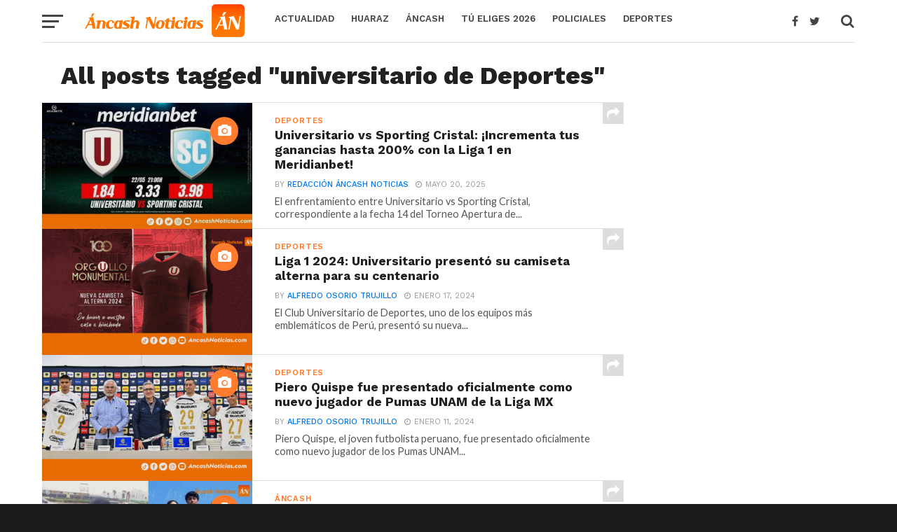

--- FILE ---
content_type: text/html; charset=UTF-8
request_url: https://ancashnoticias.com/tag/universitario-de-deportes/
body_size: 19671
content:
<!DOCTYPE html>
<html lang="es">
<head>
<meta charset="UTF-8" >
<meta name="google-site-verification" content="nTvINWpjEG55hnr_iCTASVFOGFoFHxchHwZBQyiR3oE" />
<meta name="viewport" id="viewport" content="width=device-width, initial-scale=1.0, maximum-scale=1.0, minimum-scale=1.0, user-scalable=no" />
<link rel="pingback" href="https://ancashnoticias.com/xmlrpc.php" />
<meta property="og:image" content="https://ancashnoticias.com/wp-content/uploads/2025/05/portada-web-2025-05-21T203346.400-1000x600.webp" />
<meta name="twitter:image" content="https://ancashnoticias.com/wp-content/uploads/2025/05/portada-web-2025-05-21T203346.400-1000x600.webp" />
<meta property="og:description" content="Áncash Noticias: Noticias de Áncash &#8211; Política, Deportes, Fútbol, Policiales y más" />

<meta name='robots' content='index, follow, max-image-preview:large, max-snippet:-1, max-video-preview:-1' />

	<!-- This site is optimized with the Yoast SEO plugin v26.7 - https://yoast.com/wordpress/plugins/seo/ -->
	<title>universitario de Deportes archivos - Ancash Noticias</title>
	<link rel="canonical" href="https://ancashnoticias.com/tag/universitario-de-deportes/" />
	<link rel="next" href="https://ancashnoticias.com/tag/universitario-de-deportes/page/2/" />
	<meta property="og:locale" content="es_ES" />
	<meta property="og:type" content="article" />
	<meta property="og:title" content="universitario de Deportes archivos - Ancash Noticias" />
	<meta property="og:url" content="https://ancashnoticias.com/tag/universitario-de-deportes/" />
	<meta property="og:site_name" content="Ancash Noticias" />
	<meta name="twitter:card" content="summary_large_image" />
	<meta name="twitter:site" content="@ancash_noticias" />
	<script type="application/ld+json" class="yoast-schema-graph">{"@context":"https://schema.org","@graph":[{"@type":"CollectionPage","@id":"https://ancashnoticias.com/tag/universitario-de-deportes/","url":"https://ancashnoticias.com/tag/universitario-de-deportes/","name":"universitario de Deportes archivos - Ancash Noticias","isPartOf":{"@id":"https://ancashnoticias.com/#website"},"primaryImageOfPage":{"@id":"https://ancashnoticias.com/tag/universitario-de-deportes/#primaryimage"},"image":{"@id":"https://ancashnoticias.com/tag/universitario-de-deportes/#primaryimage"},"thumbnailUrl":"https://ancashnoticias.com/wp-content/uploads/2025/05/portada-web-2025-05-21T203346.400.webp","breadcrumb":{"@id":"https://ancashnoticias.com/tag/universitario-de-deportes/#breadcrumb"},"inLanguage":"es"},{"@type":"ImageObject","inLanguage":"es","@id":"https://ancashnoticias.com/tag/universitario-de-deportes/#primaryimage","url":"https://ancashnoticias.com/wp-content/uploads/2025/05/portada-web-2025-05-21T203346.400.webp","contentUrl":"https://ancashnoticias.com/wp-content/uploads/2025/05/portada-web-2025-05-21T203346.400.webp","width":1200,"height":675},{"@type":"BreadcrumbList","@id":"https://ancashnoticias.com/tag/universitario-de-deportes/#breadcrumb","itemListElement":[{"@type":"ListItem","position":1,"name":"Portada","item":"https://ancashnoticias.com/"},{"@type":"ListItem","position":2,"name":"universitario de Deportes"}]},{"@type":"WebSite","@id":"https://ancashnoticias.com/#website","url":"https://ancashnoticias.com/","name":"Ancash Noticias - Noticias de Huaraz y todas las provincias de Áncash | TV | Radio | Web | Redes sociales","description":"Áncash Noticias: Noticias de Áncash - Política, Deportes, Fútbol, Policiales y más","publisher":{"@id":"https://ancashnoticias.com/#organization"},"potentialAction":[{"@type":"SearchAction","target":{"@type":"EntryPoint","urlTemplate":"https://ancashnoticias.com/?s={search_term_string}"},"query-input":{"@type":"PropertyValueSpecification","valueRequired":true,"valueName":"search_term_string"}}],"inLanguage":"es"},{"@type":"Organization","@id":"https://ancashnoticias.com/#organization","name":"Ancash Noticias","url":"https://ancashnoticias.com/","logo":{"@type":"ImageObject","inLanguage":"es","@id":"https://ancashnoticias.com/#/schema/logo/image/","url":"https://ancashnoticias.com/wp-content/uploads/2017/04/logo-an.png","contentUrl":"https://ancashnoticias.com/wp-content/uploads/2017/04/logo-an.png","width":472,"height":472,"caption":"Ancash Noticias"},"image":{"@id":"https://ancashnoticias.com/#/schema/logo/image/"},"sameAs":["https://www.facebook.com/noticiasdeancash/","https://x.com/ancash_noticias","https://www.instagram.com/ancashnoticias/","https://www.youtube.com/user/ANCASHNOTICIAS"]}]}</script>
	<!-- / Yoast SEO plugin. -->


<link rel='dns-prefetch' href='//code.responsivevoice.org' />
<link rel='dns-prefetch' href='//fonts.googleapis.com' />
<link rel='dns-prefetch' href='//www.googletagmanager.com' />
<link rel='dns-prefetch' href='//pagead2.googlesyndication.com' />
<link rel="alternate" type="application/rss+xml" title="Ancash Noticias &raquo; Feed" href="https://ancashnoticias.com/feed/" />
<link rel="alternate" type="application/rss+xml" title="Ancash Noticias &raquo; Feed de los comentarios" href="https://ancashnoticias.com/comments/feed/" />
<link rel="alternate" type="application/rss+xml" title="Ancash Noticias &raquo; Etiqueta universitario de Deportes del feed" href="https://ancashnoticias.com/tag/universitario-de-deportes/feed/" />
<style id='wp-img-auto-sizes-contain-inline-css' type='text/css'>
img:is([sizes=auto i],[sizes^="auto," i]){contain-intrinsic-size:3000px 1500px}
/*# sourceURL=wp-img-auto-sizes-contain-inline-css */
</style>
<style id='wp-emoji-styles-inline-css' type='text/css'>

	img.wp-smiley, img.emoji {
		display: inline !important;
		border: none !important;
		box-shadow: none !important;
		height: 1em !important;
		width: 1em !important;
		margin: 0 0.07em !important;
		vertical-align: -0.1em !important;
		background: none !important;
		padding: 0 !important;
	}
/*# sourceURL=wp-emoji-styles-inline-css */
</style>
<style id='wp-block-library-inline-css' type='text/css'>
:root{--wp-block-synced-color:#7a00df;--wp-block-synced-color--rgb:122,0,223;--wp-bound-block-color:var(--wp-block-synced-color);--wp-editor-canvas-background:#ddd;--wp-admin-theme-color:#007cba;--wp-admin-theme-color--rgb:0,124,186;--wp-admin-theme-color-darker-10:#006ba1;--wp-admin-theme-color-darker-10--rgb:0,107,160.5;--wp-admin-theme-color-darker-20:#005a87;--wp-admin-theme-color-darker-20--rgb:0,90,135;--wp-admin-border-width-focus:2px}@media (min-resolution:192dpi){:root{--wp-admin-border-width-focus:1.5px}}.wp-element-button{cursor:pointer}:root .has-very-light-gray-background-color{background-color:#eee}:root .has-very-dark-gray-background-color{background-color:#313131}:root .has-very-light-gray-color{color:#eee}:root .has-very-dark-gray-color{color:#313131}:root .has-vivid-green-cyan-to-vivid-cyan-blue-gradient-background{background:linear-gradient(135deg,#00d084,#0693e3)}:root .has-purple-crush-gradient-background{background:linear-gradient(135deg,#34e2e4,#4721fb 50%,#ab1dfe)}:root .has-hazy-dawn-gradient-background{background:linear-gradient(135deg,#faaca8,#dad0ec)}:root .has-subdued-olive-gradient-background{background:linear-gradient(135deg,#fafae1,#67a671)}:root .has-atomic-cream-gradient-background{background:linear-gradient(135deg,#fdd79a,#004a59)}:root .has-nightshade-gradient-background{background:linear-gradient(135deg,#330968,#31cdcf)}:root .has-midnight-gradient-background{background:linear-gradient(135deg,#020381,#2874fc)}:root{--wp--preset--font-size--normal:16px;--wp--preset--font-size--huge:42px}.has-regular-font-size{font-size:1em}.has-larger-font-size{font-size:2.625em}.has-normal-font-size{font-size:var(--wp--preset--font-size--normal)}.has-huge-font-size{font-size:var(--wp--preset--font-size--huge)}.has-text-align-center{text-align:center}.has-text-align-left{text-align:left}.has-text-align-right{text-align:right}.has-fit-text{white-space:nowrap!important}#end-resizable-editor-section{display:none}.aligncenter{clear:both}.items-justified-left{justify-content:flex-start}.items-justified-center{justify-content:center}.items-justified-right{justify-content:flex-end}.items-justified-space-between{justify-content:space-between}.screen-reader-text{border:0;clip-path:inset(50%);height:1px;margin:-1px;overflow:hidden;padding:0;position:absolute;width:1px;word-wrap:normal!important}.screen-reader-text:focus{background-color:#ddd;clip-path:none;color:#444;display:block;font-size:1em;height:auto;left:5px;line-height:normal;padding:15px 23px 14px;text-decoration:none;top:5px;width:auto;z-index:100000}html :where(.has-border-color){border-style:solid}html :where([style*=border-top-color]){border-top-style:solid}html :where([style*=border-right-color]){border-right-style:solid}html :where([style*=border-bottom-color]){border-bottom-style:solid}html :where([style*=border-left-color]){border-left-style:solid}html :where([style*=border-width]){border-style:solid}html :where([style*=border-top-width]){border-top-style:solid}html :where([style*=border-right-width]){border-right-style:solid}html :where([style*=border-bottom-width]){border-bottom-style:solid}html :where([style*=border-left-width]){border-left-style:solid}html :where(img[class*=wp-image-]){height:auto;max-width:100%}:where(figure){margin:0 0 1em}html :where(.is-position-sticky){--wp-admin--admin-bar--position-offset:var(--wp-admin--admin-bar--height,0px)}@media screen and (max-width:600px){html :where(.is-position-sticky){--wp-admin--admin-bar--position-offset:0px}}

/*# sourceURL=wp-block-library-inline-css */
</style><style id='wp-block-heading-inline-css' type='text/css'>
h1:where(.wp-block-heading).has-background,h2:where(.wp-block-heading).has-background,h3:where(.wp-block-heading).has-background,h4:where(.wp-block-heading).has-background,h5:where(.wp-block-heading).has-background,h6:where(.wp-block-heading).has-background{padding:1.25em 2.375em}h1.has-text-align-left[style*=writing-mode]:where([style*=vertical-lr]),h1.has-text-align-right[style*=writing-mode]:where([style*=vertical-rl]),h2.has-text-align-left[style*=writing-mode]:where([style*=vertical-lr]),h2.has-text-align-right[style*=writing-mode]:where([style*=vertical-rl]),h3.has-text-align-left[style*=writing-mode]:where([style*=vertical-lr]),h3.has-text-align-right[style*=writing-mode]:where([style*=vertical-rl]),h4.has-text-align-left[style*=writing-mode]:where([style*=vertical-lr]),h4.has-text-align-right[style*=writing-mode]:where([style*=vertical-rl]),h5.has-text-align-left[style*=writing-mode]:where([style*=vertical-lr]),h5.has-text-align-right[style*=writing-mode]:where([style*=vertical-rl]),h6.has-text-align-left[style*=writing-mode]:where([style*=vertical-lr]),h6.has-text-align-right[style*=writing-mode]:where([style*=vertical-rl]){rotate:180deg}
/*# sourceURL=https://ancashnoticias.com/wp-includes/blocks/heading/style.min.css */
</style>
<style id='wp-block-paragraph-inline-css' type='text/css'>
.is-small-text{font-size:.875em}.is-regular-text{font-size:1em}.is-large-text{font-size:2.25em}.is-larger-text{font-size:3em}.has-drop-cap:not(:focus):first-letter{float:left;font-size:8.4em;font-style:normal;font-weight:100;line-height:.68;margin:.05em .1em 0 0;text-transform:uppercase}body.rtl .has-drop-cap:not(:focus):first-letter{float:none;margin-left:.1em}p.has-drop-cap.has-background{overflow:hidden}:root :where(p.has-background){padding:1.25em 2.375em}:where(p.has-text-color:not(.has-link-color)) a{color:inherit}p.has-text-align-left[style*="writing-mode:vertical-lr"],p.has-text-align-right[style*="writing-mode:vertical-rl"]{rotate:180deg}
/*# sourceURL=https://ancashnoticias.com/wp-includes/blocks/paragraph/style.min.css */
</style>
<style id='global-styles-inline-css' type='text/css'>
:root{--wp--preset--aspect-ratio--square: 1;--wp--preset--aspect-ratio--4-3: 4/3;--wp--preset--aspect-ratio--3-4: 3/4;--wp--preset--aspect-ratio--3-2: 3/2;--wp--preset--aspect-ratio--2-3: 2/3;--wp--preset--aspect-ratio--16-9: 16/9;--wp--preset--aspect-ratio--9-16: 9/16;--wp--preset--color--black: #000000;--wp--preset--color--cyan-bluish-gray: #abb8c3;--wp--preset--color--white: #ffffff;--wp--preset--color--pale-pink: #f78da7;--wp--preset--color--vivid-red: #cf2e2e;--wp--preset--color--luminous-vivid-orange: #ff6900;--wp--preset--color--luminous-vivid-amber: #fcb900;--wp--preset--color--light-green-cyan: #7bdcb5;--wp--preset--color--vivid-green-cyan: #00d084;--wp--preset--color--pale-cyan-blue: #8ed1fc;--wp--preset--color--vivid-cyan-blue: #0693e3;--wp--preset--color--vivid-purple: #9b51e0;--wp--preset--gradient--vivid-cyan-blue-to-vivid-purple: linear-gradient(135deg,rgb(6,147,227) 0%,rgb(155,81,224) 100%);--wp--preset--gradient--light-green-cyan-to-vivid-green-cyan: linear-gradient(135deg,rgb(122,220,180) 0%,rgb(0,208,130) 100%);--wp--preset--gradient--luminous-vivid-amber-to-luminous-vivid-orange: linear-gradient(135deg,rgb(252,185,0) 0%,rgb(255,105,0) 100%);--wp--preset--gradient--luminous-vivid-orange-to-vivid-red: linear-gradient(135deg,rgb(255,105,0) 0%,rgb(207,46,46) 100%);--wp--preset--gradient--very-light-gray-to-cyan-bluish-gray: linear-gradient(135deg,rgb(238,238,238) 0%,rgb(169,184,195) 100%);--wp--preset--gradient--cool-to-warm-spectrum: linear-gradient(135deg,rgb(74,234,220) 0%,rgb(151,120,209) 20%,rgb(207,42,186) 40%,rgb(238,44,130) 60%,rgb(251,105,98) 80%,rgb(254,248,76) 100%);--wp--preset--gradient--blush-light-purple: linear-gradient(135deg,rgb(255,206,236) 0%,rgb(152,150,240) 100%);--wp--preset--gradient--blush-bordeaux: linear-gradient(135deg,rgb(254,205,165) 0%,rgb(254,45,45) 50%,rgb(107,0,62) 100%);--wp--preset--gradient--luminous-dusk: linear-gradient(135deg,rgb(255,203,112) 0%,rgb(199,81,192) 50%,rgb(65,88,208) 100%);--wp--preset--gradient--pale-ocean: linear-gradient(135deg,rgb(255,245,203) 0%,rgb(182,227,212) 50%,rgb(51,167,181) 100%);--wp--preset--gradient--electric-grass: linear-gradient(135deg,rgb(202,248,128) 0%,rgb(113,206,126) 100%);--wp--preset--gradient--midnight: linear-gradient(135deg,rgb(2,3,129) 0%,rgb(40,116,252) 100%);--wp--preset--font-size--small: 13px;--wp--preset--font-size--medium: 20px;--wp--preset--font-size--large: 36px;--wp--preset--font-size--x-large: 42px;--wp--preset--spacing--20: 0.44rem;--wp--preset--spacing--30: 0.67rem;--wp--preset--spacing--40: 1rem;--wp--preset--spacing--50: 1.5rem;--wp--preset--spacing--60: 2.25rem;--wp--preset--spacing--70: 3.38rem;--wp--preset--spacing--80: 5.06rem;--wp--preset--shadow--natural: 6px 6px 9px rgba(0, 0, 0, 0.2);--wp--preset--shadow--deep: 12px 12px 50px rgba(0, 0, 0, 0.4);--wp--preset--shadow--sharp: 6px 6px 0px rgba(0, 0, 0, 0.2);--wp--preset--shadow--outlined: 6px 6px 0px -3px rgb(255, 255, 255), 6px 6px rgb(0, 0, 0);--wp--preset--shadow--crisp: 6px 6px 0px rgb(0, 0, 0);}:where(.is-layout-flex){gap: 0.5em;}:where(.is-layout-grid){gap: 0.5em;}body .is-layout-flex{display: flex;}.is-layout-flex{flex-wrap: wrap;align-items: center;}.is-layout-flex > :is(*, div){margin: 0;}body .is-layout-grid{display: grid;}.is-layout-grid > :is(*, div){margin: 0;}:where(.wp-block-columns.is-layout-flex){gap: 2em;}:where(.wp-block-columns.is-layout-grid){gap: 2em;}:where(.wp-block-post-template.is-layout-flex){gap: 1.25em;}:where(.wp-block-post-template.is-layout-grid){gap: 1.25em;}.has-black-color{color: var(--wp--preset--color--black) !important;}.has-cyan-bluish-gray-color{color: var(--wp--preset--color--cyan-bluish-gray) !important;}.has-white-color{color: var(--wp--preset--color--white) !important;}.has-pale-pink-color{color: var(--wp--preset--color--pale-pink) !important;}.has-vivid-red-color{color: var(--wp--preset--color--vivid-red) !important;}.has-luminous-vivid-orange-color{color: var(--wp--preset--color--luminous-vivid-orange) !important;}.has-luminous-vivid-amber-color{color: var(--wp--preset--color--luminous-vivid-amber) !important;}.has-light-green-cyan-color{color: var(--wp--preset--color--light-green-cyan) !important;}.has-vivid-green-cyan-color{color: var(--wp--preset--color--vivid-green-cyan) !important;}.has-pale-cyan-blue-color{color: var(--wp--preset--color--pale-cyan-blue) !important;}.has-vivid-cyan-blue-color{color: var(--wp--preset--color--vivid-cyan-blue) !important;}.has-vivid-purple-color{color: var(--wp--preset--color--vivid-purple) !important;}.has-black-background-color{background-color: var(--wp--preset--color--black) !important;}.has-cyan-bluish-gray-background-color{background-color: var(--wp--preset--color--cyan-bluish-gray) !important;}.has-white-background-color{background-color: var(--wp--preset--color--white) !important;}.has-pale-pink-background-color{background-color: var(--wp--preset--color--pale-pink) !important;}.has-vivid-red-background-color{background-color: var(--wp--preset--color--vivid-red) !important;}.has-luminous-vivid-orange-background-color{background-color: var(--wp--preset--color--luminous-vivid-orange) !important;}.has-luminous-vivid-amber-background-color{background-color: var(--wp--preset--color--luminous-vivid-amber) !important;}.has-light-green-cyan-background-color{background-color: var(--wp--preset--color--light-green-cyan) !important;}.has-vivid-green-cyan-background-color{background-color: var(--wp--preset--color--vivid-green-cyan) !important;}.has-pale-cyan-blue-background-color{background-color: var(--wp--preset--color--pale-cyan-blue) !important;}.has-vivid-cyan-blue-background-color{background-color: var(--wp--preset--color--vivid-cyan-blue) !important;}.has-vivid-purple-background-color{background-color: var(--wp--preset--color--vivid-purple) !important;}.has-black-border-color{border-color: var(--wp--preset--color--black) !important;}.has-cyan-bluish-gray-border-color{border-color: var(--wp--preset--color--cyan-bluish-gray) !important;}.has-white-border-color{border-color: var(--wp--preset--color--white) !important;}.has-pale-pink-border-color{border-color: var(--wp--preset--color--pale-pink) !important;}.has-vivid-red-border-color{border-color: var(--wp--preset--color--vivid-red) !important;}.has-luminous-vivid-orange-border-color{border-color: var(--wp--preset--color--luminous-vivid-orange) !important;}.has-luminous-vivid-amber-border-color{border-color: var(--wp--preset--color--luminous-vivid-amber) !important;}.has-light-green-cyan-border-color{border-color: var(--wp--preset--color--light-green-cyan) !important;}.has-vivid-green-cyan-border-color{border-color: var(--wp--preset--color--vivid-green-cyan) !important;}.has-pale-cyan-blue-border-color{border-color: var(--wp--preset--color--pale-cyan-blue) !important;}.has-vivid-cyan-blue-border-color{border-color: var(--wp--preset--color--vivid-cyan-blue) !important;}.has-vivid-purple-border-color{border-color: var(--wp--preset--color--vivid-purple) !important;}.has-vivid-cyan-blue-to-vivid-purple-gradient-background{background: var(--wp--preset--gradient--vivid-cyan-blue-to-vivid-purple) !important;}.has-light-green-cyan-to-vivid-green-cyan-gradient-background{background: var(--wp--preset--gradient--light-green-cyan-to-vivid-green-cyan) !important;}.has-luminous-vivid-amber-to-luminous-vivid-orange-gradient-background{background: var(--wp--preset--gradient--luminous-vivid-amber-to-luminous-vivid-orange) !important;}.has-luminous-vivid-orange-to-vivid-red-gradient-background{background: var(--wp--preset--gradient--luminous-vivid-orange-to-vivid-red) !important;}.has-very-light-gray-to-cyan-bluish-gray-gradient-background{background: var(--wp--preset--gradient--very-light-gray-to-cyan-bluish-gray) !important;}.has-cool-to-warm-spectrum-gradient-background{background: var(--wp--preset--gradient--cool-to-warm-spectrum) !important;}.has-blush-light-purple-gradient-background{background: var(--wp--preset--gradient--blush-light-purple) !important;}.has-blush-bordeaux-gradient-background{background: var(--wp--preset--gradient--blush-bordeaux) !important;}.has-luminous-dusk-gradient-background{background: var(--wp--preset--gradient--luminous-dusk) !important;}.has-pale-ocean-gradient-background{background: var(--wp--preset--gradient--pale-ocean) !important;}.has-electric-grass-gradient-background{background: var(--wp--preset--gradient--electric-grass) !important;}.has-midnight-gradient-background{background: var(--wp--preset--gradient--midnight) !important;}.has-small-font-size{font-size: var(--wp--preset--font-size--small) !important;}.has-medium-font-size{font-size: var(--wp--preset--font-size--medium) !important;}.has-large-font-size{font-size: var(--wp--preset--font-size--large) !important;}.has-x-large-font-size{font-size: var(--wp--preset--font-size--x-large) !important;}
/*# sourceURL=global-styles-inline-css */
</style>

<style id='classic-theme-styles-inline-css' type='text/css'>
/*! This file is auto-generated */
.wp-block-button__link{color:#fff;background-color:#32373c;border-radius:9999px;box-shadow:none;text-decoration:none;padding:calc(.667em + 2px) calc(1.333em + 2px);font-size:1.125em}.wp-block-file__button{background:#32373c;color:#fff;text-decoration:none}
/*# sourceURL=/wp-includes/css/classic-themes.min.css */
</style>
<link rel='stylesheet' id='rv-style-css' href='https://ancashnoticias.com/wp-content/plugins/responsivevoice-text-to-speech/includes/css/responsivevoice.css?ver=e1d551979db4ce0d399faf2d1486399c' type='text/css' media='all' />
<link rel='stylesheet' id='secure-copy-content-protection-public-css' href='https://ancashnoticias.com/wp-content/plugins/secure-copy-content-protection/public/css/secure-copy-content-protection-public.css?ver=4.9.7' type='text/css' media='all' />
<link rel='stylesheet' id='cmplz-general-css' href='https://ancashnoticias.com/wp-content/plugins/complianz-gdpr/assets/css/cookieblocker.min.css?ver=1768616092' type='text/css' media='all' />
<link rel='stylesheet' id='mvp-custom-style-css' href='https://ancashnoticias.com/wp-content/themes/click-mag/style.css?ver=e1d551979db4ce0d399faf2d1486399c' type='text/css' media='all' />
<style id='mvp-custom-style-inline-css' type='text/css'>


#mvp-wallpaper {
	background: url() no-repeat 50% 0;
	}

a,
a:visited,
.post-info-name a,
.woocommerce .woocommerce-breadcrumb a {
	color: #0077ee;
	}

a:hover,
nav.mvp-fly-nav-menu ul li a:hover,
.mvp-feat1-story-text h2:hover,
.mvp-feat2-sub-text h2:hover,
.mvp-main-blog-text h2:hover,
.mvp-trend-widget-text h2:hover,
.mvp-related-text a:hover,
ul.mvp-post-soc-list li.mvp-post-soc-comm:hover,
span.mvp-author-box-soc:hover,
.woocommerce .woocommerce-breadcrumb a:hover,
h3.mvp-authors-list-head a:hover,
.mvp-authors-widget-wrap span.mvp-main-blog-cat:hover,
.mvp-wide-widget-text h2:hover,
.mvp-side-widget a:hover,
.mvp-blog-col-text h2:hover,
#mvp-nav-menu ul li ul.mvp-mega-list li a:hover {
	color: #ff7b2e !important;
	}

.mvp-fly-top:hover,
span.mvp-feat1-main-cat,
span.mvp-feat2-sub-cat,
span.mvp-blog-col-cat,
span.mvp-feat2-main-cat,
.mvp-trend-widget-img:after,
.mvp-feat-vid-but,
.mvp-feat-gal-but,
span.mvp-post-cat,
.mvp-prev-next-text a,
.mvp-prev-next-text a:visited,
.mvp-prev-next-text a:hover,
#mvp-comments-button a,
#mvp-comments-button span.mvp-comment-but-text,
a.mvp-inf-more-but:hover,
.mvp-side-widget .mvp-tag-cloud a:hover {
	background: #ff7b2e;
	}

.mvp-fly-top:hover {
	border: 1px solid #ff7b2e;
	}

h4.mvp-post-header {
	border-top: 1px solid #ff7b2e;
	}

.woocommerce .widget_price_filter .ui-slider .ui-slider-range,
.woocommerce .widget_price_filter .ui-slider .ui-slider-handle,
.woocommerce span.onsale,
.woocommerce #respond input#submit.alt,
.woocommerce a.button.alt,
.woocommerce button.button.alt,
.woocommerce input.button.alt,
.woocommerce #respond input#submit.alt:hover,
.woocommerce a.button.alt:hover,
.woocommerce button.button.alt:hover,
.woocommerce input.button.alt:hover {
	background-color: #ff7b2e;
	}

nav.mvp-fly-nav-menu ul li.menu-item-has-children:after,
span.mvp-blog-cat,
span.mvp-main-blog-cat,
h4.mvp-side-widget-head,
h4.mvp-post-bot-head,
#mvp-comments-button span.mvp-comment-but-text,
span.mvp-post-header,
.woocommerce .star-rating span:before {
	color: #ff7b2e;
	}

#mvp-nav-wrap,
.mvp-main-nav-cont {
	background: #ffffff;
	}

#mvp-nav-menu ul li a,
nav.mvp-fly-nav-menu ul li a,
span.mvp-nav-search-but,
span.mvp-nav-soc-but {
	color: #444444;
	}

.mvp-fly-but-wrap span,
.mvp-search-but-wrap span {
	background: #444444;
	}

#mvp-nav-menu ul li.menu-item-has-children ul.sub-menu li a:after,
#mvp-nav-menu ul li.menu-item-has-children ul.sub-menu li ul.sub-menu li a:after,
#mvp-nav-menu ul li.menu-item-has-children ul.sub-menu li ul.sub-menu li ul.sub-menu li a:after,
#mvp-nav-menu ul li.menu-item-has-children ul.mvp-mega-list li a:after,
#mvp-nav-menu ul li.menu-item-has-children a:after {
	border-color: #444444 transparent transparent transparent;
	}

#mvp-nav-menu ul li:hover a,
span.mvp-nav-search-but:hover,
span.mvp-nav-soc-but:hover {
	color: #ff7b2e;
	}

#mvp-nav-menu ul li.menu-item-has-children:hover a:after {
	border-color: #ff7b2e transparent transparent transparent;
	}

.mvp-feat1-story-text h2,
.mvp-feat2-sub-text h2,
.mvp-feat1-trend-text h2,
.mvp-blog-col-text h2,
.mvp-main-blog-text h2,
.mvp-trend-widget-text h2,
.mvp-wide-widget-text h2,
.mvp-related-text a {
	color: #222222;
	}

#mvp-content-main p,
.rwp-summary,
.rwp-u-review__comment {
	font-family: 'Merriweather', serif;
	}

#mvp-nav-menu ul li a,
nav.mvp-fly-nav-menu ul li a,
#mvp-foot-nav ul.menu li a {
	font-family: 'Work Sans', sans-serif;
	}

.mvp-feat2-main-title h2,
h1.mvp-post-title,
#mvp-nav-soc-title h4 {
	font-family: 'Work Sans', sans-serif;
	}

.mvp-feat1-story-text h2,
.mvp-feat2-sub-text h2,
.mvp-feat1-trend-text h2,
.mvp-blog-col-text h2,
.mvp-main-blog-text h2,
.mvp-trend-widget-text h2,
.mvp-wide-widget-text h2,
.mvp-related-text a,
.mvp-prev-next-text a,
.mvp-prev-next-text a:visited,
.mvp-prev-next-text a:hover,
#mvp-404 h1,
h1.mvp-author-top-head,
#mvp-nav-menu ul li ul.mvp-mega-list li a,
#mvp-content-main blockquote p,
#woo-content h1.page-title,
.woocommerce div.product .product_title,
.woocommerce ul.products li.product h3,
.mvp-authors-list-posts a,
.mvp-side-widget a {
	font-family: 'Work Sans', sans-serif;
	}

span.mvp-feat1-main-cat,
span.mvp-feat2-sub-cat,
span.mvp-blog-col-cat,
span.mvp-blog-cat,
h4.mvp-main-blog-head,
h1.mvp-main-blog-head,
span.mvp-main-blog-cat,
h4.mvp-side-widget-head,
span.mvp-post-cat,
h4.mvp-post-bot-head,
span.mvp-post-header,
h1.mvp-arch-head,
h4.mvp-arch-head,
.woocommerce ul.product_list_widget span.product-title,
.woocommerce ul.product_list_widget li a,
.woocommerce #reviews #comments ol.commentlist li .comment-text p.meta,
.woocommerce .related h2,
.woocommerce div.product .woocommerce-tabs .panel h2,
.woocommerce div.product .product_title,
#mvp-content-main h1,
#mvp-content-main h2,
#mvp-content-main h3,
#mvp-content-main h4,
#mvp-content-main h5,
#mvp-content-main h6,
#woo-content h1.page-title,
.woocommerce .woocommerce-breadcrumb,
h3.mvp-authors-list-head a,
span.mvp-authors-list-post-head {
	font-family: 'Work Sans', sans-serif;
	}

		

	.mvp-ad-rel-out,
	.mvp-ad-rel-in {
		margin-left: 0;
		}
		

	#mvp-post-content-mid {
		margin-top: -150px;
		}
		

	.mvp-nav-links {
		display: none;
		}
		
/*# sourceURL=mvp-custom-style-inline-css */
</style>
<link rel='stylesheet' id='mvp-reset-css' href='https://ancashnoticias.com/wp-content/themes/click-mag/css/reset.css?ver=e1d551979db4ce0d399faf2d1486399c' type='text/css' media='all' />
<link rel='stylesheet' id='fontawesome-css' href='https://ancashnoticias.com/wp-content/themes/click-mag/font-awesome/css/font-awesome.css?ver=e1d551979db4ce0d399faf2d1486399c' type='text/css' media='all' />
<link crossorigin="anonymous" rel='stylesheet' id='mvp-fonts-css' href='//fonts.googleapis.com/css?family=Oswald%3A300%2C400%2C700%7CMerriweather%3A300%2C400%2C700%2C900%7CQuicksand%3A400%7CLato%3A400%2C700%7CPassion+One%3A400%2C700%7CWork+Sans%3A200%2C300%2C400%2C500%2C600%2C700%2C800%2C900%7CMontserrat%3A400%2C700%7COpen+Sans+Condensed%3A300%2C700%7COpen+Sans%3A400%2C700%2C800%7CWork+Sans%3A100%2C200%2C300%2C400%2C500%2C600%2C700%2C800%2C900%7CWork+Sans%3A100%2C200%2C300%2C400%2C500%2C600%2C700%2C800%2C900%7CWork+Sans%3A100%2C200%2C300%2C400%2C400italic%2C500%2C600%2C700%2C700italic%2C800%2C900%7CMerriweather%3A100%2C200%2C300%2C400%2C400italic%2C500%2C600%2C700%2C700italic%2C800%2C900%7CWork+Sans%3A100%2C200%2C300%2C400%2C500%2C600%2C700%2C800%2C900%26subset%3Dlatin%2Clatin-ext%2Ccyrillic%2Ccyrillic-ext%2Cgreek-ext%2Cgreek%2Cvietnamese&#038;ver=1.0.0' type='text/css' media='all' />
<link rel='stylesheet' id='mvp-media-queries-css' href='https://ancashnoticias.com/wp-content/themes/click-mag/css/media-queries.css?ver=e1d551979db4ce0d399faf2d1486399c' type='text/css' media='all' />
<script type="text/javascript" src="https://code.responsivevoice.org/responsivevoice.js" id="responsive-voice-js"></script>
<script type="text/javascript" src="https://ancashnoticias.com/wp-includes/js/jquery/jquery.min.js?ver=3.7.1" id="jquery-core-js"></script>
<script type="text/javascript" src="https://ancashnoticias.com/wp-includes/js/jquery/jquery-migrate.min.js?ver=3.4.1" id="jquery-migrate-js"></script>
<link rel="https://api.w.org/" href="https://ancashnoticias.com/wp-json/" /><link rel="alternate" title="JSON" type="application/json" href="https://ancashnoticias.com/wp-json/wp/v2/tags/3337" /><meta name="generator" content="Site Kit by Google 1.170.0" /><script async src="https://pagead2.googlesyndication.com/pagead/js/adsbygoogle.js?client=ca-pub-7111828990276470"
     crossorigin="anonymous"></script><meta name="generator" content="performance-lab 4.0.1; plugins: ">
		<style>
			.theiaPostSlider_nav.fontTheme ._title,
			.theiaPostSlider_nav.fontTheme ._text {
				line-height: 48px;
			}

			.theiaPostSlider_nav.fontTheme ._button {
				color: #f08100;
			}

			.theiaPostSlider_nav.fontTheme ._button ._2 span {
				font-size: 48px;
				line-height: 48px;
			}

			.theiaPostSlider_nav.fontTheme ._button:hover,
			.theiaPostSlider_nav.fontTheme ._button:focus {
				color: #ffa338;
			}

			.theiaPostSlider_nav.fontTheme ._disabled {
				color: #777777 !important;
			}
		</style>
		
<!-- Metaetiquetas de Google AdSense añadidas por Site Kit -->
<meta name="google-adsense-platform-account" content="ca-host-pub-2644536267352236">
<meta name="google-adsense-platform-domain" content="sitekit.withgoogle.com">
<!-- Acabar con las metaetiquetas de Google AdSense añadidas por Site Kit -->

<!-- Meta Pixel Code -->
<script type='text/javascript'>
!function(f,b,e,v,n,t,s){if(f.fbq)return;n=f.fbq=function(){n.callMethod?
n.callMethod.apply(n,arguments):n.queue.push(arguments)};if(!f._fbq)f._fbq=n;
n.push=n;n.loaded=!0;n.version='2.0';n.queue=[];t=b.createElement(e);t.async=!0;
t.src=v;s=b.getElementsByTagName(e)[0];s.parentNode.insertBefore(t,s)}(window,
document,'script','https://connect.facebook.net/en_US/fbevents.js');
</script>
<!-- End Meta Pixel Code -->
<script type='text/javascript'>var url = window.location.origin + '?ob=open-bridge';
            fbq('set', 'openbridge', '1707098246091482', url);
fbq('init', '1707098246091482', {}, {
    "agent": "wordpress-6.9-4.1.5"
})</script><script type='text/javascript'>
    fbq('track', 'PageView', []);
  </script><style type="text/css" id="custom-background-css">
body.custom-background { background-color: #1c1c1c; }
</style>
	<!-- No hay ninguna versión amphtml disponible para esta URL. -->
<!-- Fragmento de código de Google Tag Manager añadido por Site Kit -->
<script type="text/javascript">
/* <![CDATA[ */

			( function( w, d, s, l, i ) {
				w[l] = w[l] || [];
				w[l].push( {'gtm.start': new Date().getTime(), event: 'gtm.js'} );
				var f = d.getElementsByTagName( s )[0],
					j = d.createElement( s ), dl = l != 'dataLayer' ? '&l=' + l : '';
				j.async = true;
				j.src = 'https://www.googletagmanager.com/gtm.js?id=' + i + dl;
				f.parentNode.insertBefore( j, f );
			} )( window, document, 'script', 'dataLayer', 'GTM-NQJRSCF' );
			
/* ]]> */
</script>

<!-- Final del fragmento de código de Google Tag Manager añadido por Site Kit -->

<!-- Fragmento de código de Google Adsense añadido por Site Kit -->
<script type="text/javascript" async="async" src="https://pagead2.googlesyndication.com/pagead/js/adsbygoogle.js?client=ca-pub-7111828990276470&amp;host=ca-host-pub-2644536267352236" crossorigin="anonymous"></script>

<!-- Final del fragmento de código de Google Adsense añadido por Site Kit -->
<link rel="icon" href="https://ancashnoticias.com/wp-content/uploads/2020/12/cropped-AN-32x32.jpg" sizes="32x32" />
<link rel="icon" href="https://ancashnoticias.com/wp-content/uploads/2020/12/cropped-AN-192x192.jpg" sizes="192x192" />
<link rel="apple-touch-icon" href="https://ancashnoticias.com/wp-content/uploads/2020/12/cropped-AN-180x180.jpg" />
<meta name="msapplication-TileImage" content="https://ancashnoticias.com/wp-content/uploads/2020/12/cropped-AN-270x270.jpg" />
		<style type="text/css" id="wp-custom-css">
			.page.home h2.entry-title {
    display: none;
}
.mvp-feat2-main-title h2:hover {
    color: #ff7b2e;
}		</style>
		</head>
<body data-rsssl=1 class="archive tag tag-universitario-de-deportes tag-3337 custom-background wp-theme-click-mag">
	<script>
  window.fbAsyncInit = function() {
    FB.init({
      appId      : '288345868356690',
      xfbml      : true,
      version    : 'v2.11'
    });
    FB.AppEvents.logPageView();
  };

  (function(d, s, id){
     var js, fjs = d.getElementsByTagName(s)[0];
     if (d.getElementById(id)) {return;}
     js = d.createElement(s); js.id = id;
     js.src = "https://connect.facebook.net/en_US/sdk.js";
     fjs.parentNode.insertBefore(js, fjs);
   }(document, 'script', 'facebook-jssdk'));
</script>
	<div id="mvp-fly-wrap">
	<div id="mvp-fly-menu-top" class="left relative">
		<div class="mvp-fly-top-out left relative">
			<div class="mvp-fly-top-in">
				<div id="mvp-fly-logo" class="left relative">
											<a href="https://ancashnoticias.com/"><img src="https://www.ancashnoticias.com/wp-content/uploads/2020/02/LOGO_2020_AN-2.png" alt="Ancash Noticias" data-rjs="2" /></a>
									</div><!--mvp-fly-logo-->
			</div><!--mvp-fly-top-in-->
			<div class="mvp-fly-but-wrap mvp-fly-but-menu mvp-fly-but-click">
				<span></span>
				<span></span>
				<span></span>
				<span></span>
			</div><!--mvp-fly-but-wrap-->
		</div><!--mvp-fly-top-out-->
	</div><!--mvp-fly-menu-top-->
	<div id="mvp-fly-menu-wrap">
		<nav class="mvp-fly-nav-menu left relative">
			<div class="menu-main-menu-container"><ul id="menu-main-menu" class="menu"><li id="menu-item-153366" class="menu-item menu-item-type-taxonomy menu-item-object-category menu-item-153366"><a href="https://ancashnoticias.com/category/actualidad/">Actualidad</a></li>
<li id="menu-item-153364" class="menu-item menu-item-type-taxonomy menu-item-object-category menu-item-153364"><a href="https://ancashnoticias.com/category/huaraz/">Huaraz</a></li>
<li id="menu-item-153363" class="menu-item menu-item-type-taxonomy menu-item-object-category menu-item-153363"><a href="https://ancashnoticias.com/category/ancash/">Áncash</a></li>
<li id="menu-item-208696" class="menu-item menu-item-type-taxonomy menu-item-object-category menu-item-208696"><a href="https://ancashnoticias.com/category/tu-eliges-2026/">Tú Eliges 2026</a></li>
<li id="menu-item-154562" class="menu-item menu-item-type-taxonomy menu-item-object-category menu-item-154562"><a href="https://ancashnoticias.com/category/policial/">Policiales</a></li>
<li id="menu-item-153365" class="menu-item menu-item-type-taxonomy menu-item-object-category menu-item-153365"><a href="https://ancashnoticias.com/category/deportes/">Deportes</a></li>
<li id="menu-item-163021" class="menu-item menu-item-type-custom menu-item-object-custom menu-item-163021"><a href="https://wa.link/fkk112">Denuncias WhatsApp</a></li>
</ul></div>		</nav>
	</div><!--mvp-fly-menu-wrap-->
	<div id="mvp-fly-soc-wrap">
		<span class="mvp-fly-soc-head">Connect with us</span>
		<ul class="mvp-fly-soc-list left relative">
							<li><a href="https://www.facebook.com/ancashnoticiasoficial" target="_blank" class="fa fa-facebook-official fa-2"></a></li>
										<li><a href="https://www.twitter.com/ancash_noticias" target="_blank" class="fa fa-twitter fa-2"></a></li>
													<li><a href="https://www.instagram.com/ancashnoticias/" target="_blank" class="fa fa-instagram fa-2"></a></li>
													<li><a href="https://www.youtube.com/user/ANCASHNOTICIAS" target="_blank" class="fa fa-youtube-play fa-2"></a></li>
											</ul>
	</div><!--mvp-fly-soc-wrap-->
</div><!--mvp-fly-wrap-->		<div id="mvp-site" class="left relative">
		<header id="mvp-head-wrap" class="left relative">
			<div id="mvp-head-top" class="left relative">
												<div id="mvp-search-wrap">
					<div id="mvp-search-box">
						<form method="get" id="searchform" action="https://ancashnoticias.com/">
	<input type="text" name="s" id="s" value="Search" onfocus='if (this.value == "Search") { this.value = ""; }' onblur='if (this.value == "") { this.value = "Search"; }' />
	<input type="hidden" id="searchsubmit" value="Search" />
</form>					</div><!--mvp-search-box-->
					<div class="mvp-search-but-wrap mvp-search-click">
						<span></span>
						<span></span>
					</div><!--mvp-search-but-wrap-->
				</div><!--mvp-search-wrap-->
			</div><!--mvp-head-top-->
			<div id="mvp-nav-wrap" class="left relative">
				<div class="mvp-main-boxed-wrap">
					<div class="mvp-main-out relative">
						<div class="mvp-main-in">
							<div class="mvp-main-nav-cont left relative">
				<div class="mvp-nav-left-out">
					<div class="mvp-fly-but-wrap mvp-fly-but-click left relative">
						<span></span>
						<span></span>
						<span></span>
						<span></span>
					</div><!--mvp-fly-but-wrap-->
					<div id="mvp-logo-nav" class="left relative" itemscope itemtype="http://schema.org/Organization">
													<a itemprop="url" href="https://ancashnoticias.com/"><img itemprop="logo" src="https://www.ancashnoticias.com/wp-content/uploads/2020/02/LOGO_2020_AN.png" alt="Ancash Noticias" data-rjs="2" /></a>
																			<h2 class="mvp-logo-title">Ancash Noticias</h2>
											</div><!--mvp-logo-nav-->
					<div class="mvp-nav-left-in">
						<div id="mvp-nav-right-wrap" class="left">
							<div class="mvp-nav-right-out">
								<div class="mvp-nav-right-in">
									<div id="mvp-nav-main" class="left">
										<nav id="mvp-nav-menu">
											<div class="menu-main-menu-container"><ul id="menu-main-menu-1" class="menu"><li class="menu-item menu-item-type-taxonomy menu-item-object-category menu-item-153366"><a href="https://ancashnoticias.com/category/actualidad/">Actualidad</a></li>
<li class="menu-item menu-item-type-taxonomy menu-item-object-category menu-item-153364"><a href="https://ancashnoticias.com/category/huaraz/">Huaraz</a></li>
<li class="menu-item menu-item-type-taxonomy menu-item-object-category menu-item-153363"><a href="https://ancashnoticias.com/category/ancash/">Áncash</a></li>
<li class="menu-item menu-item-type-taxonomy menu-item-object-category menu-item-208696"><a href="https://ancashnoticias.com/category/tu-eliges-2026/">Tú Eliges 2026</a></li>
<li class="menu-item menu-item-type-taxonomy menu-item-object-category menu-item-154562"><a href="https://ancashnoticias.com/category/policial/">Policiales</a></li>
<li class="menu-item menu-item-type-taxonomy menu-item-object-category menu-item-153365"><a href="https://ancashnoticias.com/category/deportes/">Deportes</a></li>
<li class="menu-item menu-item-type-custom menu-item-object-custom menu-item-163021"><a href="https://wa.link/fkk112">Denuncias WhatsApp</a></li>
</ul></div>										</nav><!--mvp-nav-menu-->
									</div><!--mvp-nav-main-->
								</div><!--mvp-nav-right-in-->
								<div id="mvp-nav-right" class="relative">
									<div id="mvp-nav-soc" class="left relative">
																					<a href="https://www.facebook.com/ancashnoticiasoficial" target="_blank"><span class="mvp-nav-soc-but fa fa-facebook fa-2"></span></a>
																															<a href="https://www.twitter.com/ancash_noticias" target="_blank"><span class="mvp-nav-soc-but fa fa-twitter fa-2"></span></a>
																			</div><!--mvp-nav-soc-->
									<span class="mvp-nav-search-but fa fa-search fa-2 mvp-search-click"></span>

								</div><!--mvp-nav-right-->
							</div><!--mvp-nav-right-out-->
						</div><!--mvp-nav-right-wrap-->
					</div><!--mvp-nav-left-in-->
				</div><!--mvp-nav-left-out-->
							</div><!--mvp-main-nav-cont-->
						</div><!--mvp-main-in-->
					</div><!--mvp-main-out-->
				</div><!--mvp-main-boxed-wrap-->
			</div><!--mvp-nav-wrap-->
					</header><!--mvp-head-wrap-->
		<div id="mvp-main-wrap" class="left relative">
			<div class="mvp-main-boxed-wrap">
				<div class="mvp-main-out relative">
					<div class="mvp-main-in">
						<div id="mvp-main-content-wrap" class="left relative">
<div id="mvp-content-body-wrap" class="left relative">
	<div class="mvp-content-side-out relative">
		<div class="mvp-content-side-in">
			<div id="mvp-home-body" class="left relative">
				<h1 class="mvp-arch-head left">All posts tagged "universitario de Deportes"</h1>								<section class="mvp-main-blog-wrap left relative">
					<ul class="mvp-main-blog-story left relative infinite-content">
														<li class="infinite-post">
																	<div class="mvp-main-blog-out relative">
										<a href="https://ancashnoticias.com/2025/05/20/universitario-vs-sporting-cristal-incrementa-tus-ganancias-hasta-200-con-la-liga-1-en-meridianbet/" rel="bookmark">
										<div class="mvp-main-blog-img left relative">
											<img width="400" height="240" src="https://ancashnoticias.com/wp-content/uploads/2025/05/portada-web-2025-05-21T203346.400-400x240.webp" class="mvp-reg-img wp-post-image" alt="" decoding="async" fetchpriority="high" srcset="https://ancashnoticias.com/wp-content/uploads/2025/05/portada-web-2025-05-21T203346.400-400x240.webp 400w, https://ancashnoticias.com/wp-content/uploads/2025/05/portada-web-2025-05-21T203346.400-1000x600.webp 1000w" sizes="(max-width: 400px) 100vw, 400px" />											<img width="100" height="100" src="https://ancashnoticias.com/wp-content/uploads/2025/05/portada-web-2025-05-21T203346.400-100x100.webp" class="mvp-mob-img wp-post-image" alt="" decoding="async" srcset="https://ancashnoticias.com/wp-content/uploads/2025/05/portada-web-2025-05-21T203346.400-100x100.webp 100w, https://ancashnoticias.com/wp-content/uploads/2025/05/portada-web-2025-05-21T203346.400-150x150.webp 150w" sizes="(max-width: 100px) 100vw, 100px" />																							<div class="mvp-feat-gal-but">
													<i class="fa fa-camera fa-3"></i>
												</div><!--mvpfeat-gal-but-->
																					</div><!--mvp-main-blog-img-->
										</a>
										<div class="mvp-main-blog-in">
											<div class="mvp-main-blog-text left relative">
												<h3 class="mvp-main-blog-cat left"><span class="mvp-main-blog-cat left">Deportes</span></h3>
												<a href="https://ancashnoticias.com/2025/05/20/universitario-vs-sporting-cristal-incrementa-tus-ganancias-hasta-200-con-la-liga-1-en-meridianbet/" rel="bookmark"><h2>Universitario vs Sporting Cristal: ¡Incrementa tus ganancias hasta 200% con la Liga 1 en Meridianbet!</h2></a>
												<div class="mvp-feat1-info">
													<span class="mvp-blog-author">By <a href="https://ancashnoticias.com/author/redaccion/" title="Entradas de Redacción Áncash Noticias" rel="author">Redacción Áncash Noticias</a></span><span class="mvp-blog-date"><i class="fa fa-clock-o"></i><span class="mvp-blog-time">mayo 20, 2025</span></span>
												</div><!--mvp-feat1-info-->
												<p>El enfrentamiento entre Universitario vs Sporting Cristal, correspondiente a la fecha 14 del Torneo Apertura de...</p>
												<div class="mvp-story-share-wrap">
													<span class="mvp-story-share-but fa fa-share fa-2"></span>
													<div class="mvp-story-share-cont">
														<a href="#" onclick="window.open('http://www.facebook.com/sharer.php?u=https://ancashnoticias.com/2025/05/20/universitario-vs-sporting-cristal-incrementa-tus-ganancias-hasta-200-con-la-liga-1-en-meridianbet/&t=Universitario vs Sporting Cristal: ¡Incrementa tus ganancias hasta 200% con la Liga 1 en Meridianbet!', 'facebookShare', 'width=626,height=436'); return false;" title="Share on Facebook"><span class="mvp-story-share-fb fa fa-facebook fa-2"></span></a>
														<a href="#" onclick="window.open('http://twitter.com/share?text=Universitario vs Sporting Cristal: ¡Incrementa tus ganancias hasta 200% con la Liga 1 en Meridianbet! -&url=https://ancashnoticias.com/2025/05/20/universitario-vs-sporting-cristal-incrementa-tus-ganancias-hasta-200-con-la-liga-1-en-meridianbet/', 'twitterShare', 'width=626,height=436'); return false;" title="Tweet This Post"><span class="mvp-story-share-twit fa fa-twitter fa-2"></span></a>
														<a href="#" onclick="window.open('http://pinterest.com/pin/create/button/?url=https://ancashnoticias.com/2025/05/20/universitario-vs-sporting-cristal-incrementa-tus-ganancias-hasta-200-con-la-liga-1-en-meridianbet/&amp;media=https://ancashnoticias.com/wp-content/uploads/2025/05/portada-web-2025-05-21T203346.400.webp&amp;description=Universitario vs Sporting Cristal: ¡Incrementa tus ganancias hasta 200% con la Liga 1 en Meridianbet!', 'pinterestShare', 'width=750,height=350'); return false;" title="Pin This Post"><span class="mvp-story-share-pin fa fa-pinterest-p fa-2"></span></a>
													</div><!--mvp-story-share-cont-->
												</div><!--mvp-story-share-wrap-->
											</div><!--mvp-main-blog-text-->
										</div><!--mvp-main-blog-in-->
									</div><!--mvp-main-blog-out-->
															</li>
														<li class="infinite-post">
																	<div class="mvp-main-blog-out relative">
										<a href="https://ancashnoticias.com/2024/01/17/liga-1-2024-universitario-presento-su-camiseta-alterna-para-su-centenario/" rel="bookmark">
										<div class="mvp-main-blog-img left relative">
											<img width="400" height="240" src="https://ancashnoticias.com/wp-content/uploads/2024/01/Copia-de-portada-web-AN-Alfredo-O.-5-1-400x240.png" class="mvp-reg-img wp-post-image" alt="" decoding="async" srcset="https://ancashnoticias.com/wp-content/uploads/2024/01/Copia-de-portada-web-AN-Alfredo-O.-5-1-400x240.png 400w, https://ancashnoticias.com/wp-content/uploads/2024/01/Copia-de-portada-web-AN-Alfredo-O.-5-1-1000x600.png 1000w" sizes="(max-width: 400px) 100vw, 400px" />											<img width="100" height="100" src="https://ancashnoticias.com/wp-content/uploads/2024/01/Copia-de-portada-web-AN-Alfredo-O.-5-1-100x100.png" class="mvp-mob-img wp-post-image" alt="" decoding="async" loading="lazy" srcset="https://ancashnoticias.com/wp-content/uploads/2024/01/Copia-de-portada-web-AN-Alfredo-O.-5-1-100x100.png 100w, https://ancashnoticias.com/wp-content/uploads/2024/01/Copia-de-portada-web-AN-Alfredo-O.-5-1-150x150.png 150w" sizes="auto, (max-width: 100px) 100vw, 100px" />																							<div class="mvp-feat-gal-but">
													<i class="fa fa-camera fa-3"></i>
												</div><!--mvpfeat-gal-but-->
																					</div><!--mvp-main-blog-img-->
										</a>
										<div class="mvp-main-blog-in">
											<div class="mvp-main-blog-text left relative">
												<h3 class="mvp-main-blog-cat left"><span class="mvp-main-blog-cat left">Deportes</span></h3>
												<a href="https://ancashnoticias.com/2024/01/17/liga-1-2024-universitario-presento-su-camiseta-alterna-para-su-centenario/" rel="bookmark"><h2>Liga 1 2024: Universitario presentó su camiseta alterna para su centenario</h2></a>
												<div class="mvp-feat1-info">
													<span class="mvp-blog-author">By <a href="https://ancashnoticias.com/author/alfredo/" title="Entradas de Alfredo Osorio Trujillo" rel="author">Alfredo Osorio Trujillo</a></span><span class="mvp-blog-date"><i class="fa fa-clock-o"></i><span class="mvp-blog-time">enero 17, 2024</span></span>
												</div><!--mvp-feat1-info-->
												<p>El Club Universitario de Deportes, uno de los equipos más emblemáticos de Perú, presentó su nueva...</p>
												<div class="mvp-story-share-wrap">
													<span class="mvp-story-share-but fa fa-share fa-2"></span>
													<div class="mvp-story-share-cont">
														<a href="#" onclick="window.open('http://www.facebook.com/sharer.php?u=https://ancashnoticias.com/2024/01/17/liga-1-2024-universitario-presento-su-camiseta-alterna-para-su-centenario/&t=Liga 1 2024: Universitario presentó su camiseta alterna para su centenario', 'facebookShare', 'width=626,height=436'); return false;" title="Share on Facebook"><span class="mvp-story-share-fb fa fa-facebook fa-2"></span></a>
														<a href="#" onclick="window.open('http://twitter.com/share?text=Liga 1 2024: Universitario presentó su camiseta alterna para su centenario -&url=https://ancashnoticias.com/2024/01/17/liga-1-2024-universitario-presento-su-camiseta-alterna-para-su-centenario/', 'twitterShare', 'width=626,height=436'); return false;" title="Tweet This Post"><span class="mvp-story-share-twit fa fa-twitter fa-2"></span></a>
														<a href="#" onclick="window.open('http://pinterest.com/pin/create/button/?url=https://ancashnoticias.com/2024/01/17/liga-1-2024-universitario-presento-su-camiseta-alterna-para-su-centenario/&amp;media=https://ancashnoticias.com/wp-content/uploads/2024/01/Copia-de-portada-web-AN-Alfredo-O.-5-1.png&amp;description=Liga 1 2024: Universitario presentó su camiseta alterna para su centenario', 'pinterestShare', 'width=750,height=350'); return false;" title="Pin This Post"><span class="mvp-story-share-pin fa fa-pinterest-p fa-2"></span></a>
													</div><!--mvp-story-share-cont-->
												</div><!--mvp-story-share-wrap-->
											</div><!--mvp-main-blog-text-->
										</div><!--mvp-main-blog-in-->
									</div><!--mvp-main-blog-out-->
															</li>
														<li class="infinite-post">
																	<div class="mvp-main-blog-out relative">
										<a href="https://ancashnoticias.com/2024/01/11/piero-quispe-fue-presentado-oficialmente-como-nuevo-jugador-de-pumas-unam-de-la-liga-mx/" rel="bookmark">
										<div class="mvp-main-blog-img left relative">
											<img width="400" height="240" src="https://ancashnoticias.com/wp-content/uploads/2024/01/Copia-de-portada-web-AN-Alfredo-O.-2-3-400x240.png" class="mvp-reg-img wp-post-image" alt="" decoding="async" loading="lazy" srcset="https://ancashnoticias.com/wp-content/uploads/2024/01/Copia-de-portada-web-AN-Alfredo-O.-2-3-400x240.png 400w, https://ancashnoticias.com/wp-content/uploads/2024/01/Copia-de-portada-web-AN-Alfredo-O.-2-3-1000x600.png 1000w" sizes="auto, (max-width: 400px) 100vw, 400px" />											<img width="100" height="100" src="https://ancashnoticias.com/wp-content/uploads/2024/01/Copia-de-portada-web-AN-Alfredo-O.-2-3-100x100.png" class="mvp-mob-img wp-post-image" alt="" decoding="async" loading="lazy" srcset="https://ancashnoticias.com/wp-content/uploads/2024/01/Copia-de-portada-web-AN-Alfredo-O.-2-3-100x100.png 100w, https://ancashnoticias.com/wp-content/uploads/2024/01/Copia-de-portada-web-AN-Alfredo-O.-2-3-150x150.png 150w" sizes="auto, (max-width: 100px) 100vw, 100px" />																							<div class="mvp-feat-gal-but">
													<i class="fa fa-camera fa-3"></i>
												</div><!--mvpfeat-gal-but-->
																					</div><!--mvp-main-blog-img-->
										</a>
										<div class="mvp-main-blog-in">
											<div class="mvp-main-blog-text left relative">
												<h3 class="mvp-main-blog-cat left"><span class="mvp-main-blog-cat left">Deportes</span></h3>
												<a href="https://ancashnoticias.com/2024/01/11/piero-quispe-fue-presentado-oficialmente-como-nuevo-jugador-de-pumas-unam-de-la-liga-mx/" rel="bookmark"><h2>Piero Quispe fue presentado oficialmente como nuevo jugador de Pumas UNAM de la Liga MX</h2></a>
												<div class="mvp-feat1-info">
													<span class="mvp-blog-author">By <a href="https://ancashnoticias.com/author/alfredo/" title="Entradas de Alfredo Osorio Trujillo" rel="author">Alfredo Osorio Trujillo</a></span><span class="mvp-blog-date"><i class="fa fa-clock-o"></i><span class="mvp-blog-time">enero 11, 2024</span></span>
												</div><!--mvp-feat1-info-->
												<p>Piero Quispe, el joven futbolista peruano, fue presentado oficialmente como nuevo jugador de los Pumas UNAM...</p>
												<div class="mvp-story-share-wrap">
													<span class="mvp-story-share-but fa fa-share fa-2"></span>
													<div class="mvp-story-share-cont">
														<a href="#" onclick="window.open('http://www.facebook.com/sharer.php?u=https://ancashnoticias.com/2024/01/11/piero-quispe-fue-presentado-oficialmente-como-nuevo-jugador-de-pumas-unam-de-la-liga-mx/&t=Piero Quispe fue presentado oficialmente como nuevo jugador de Pumas UNAM de la Liga MX', 'facebookShare', 'width=626,height=436'); return false;" title="Share on Facebook"><span class="mvp-story-share-fb fa fa-facebook fa-2"></span></a>
														<a href="#" onclick="window.open('http://twitter.com/share?text=Piero Quispe fue presentado oficialmente como nuevo jugador de Pumas UNAM de la Liga MX -&url=https://ancashnoticias.com/2024/01/11/piero-quispe-fue-presentado-oficialmente-como-nuevo-jugador-de-pumas-unam-de-la-liga-mx/', 'twitterShare', 'width=626,height=436'); return false;" title="Tweet This Post"><span class="mvp-story-share-twit fa fa-twitter fa-2"></span></a>
														<a href="#" onclick="window.open('http://pinterest.com/pin/create/button/?url=https://ancashnoticias.com/2024/01/11/piero-quispe-fue-presentado-oficialmente-como-nuevo-jugador-de-pumas-unam-de-la-liga-mx/&amp;media=https://ancashnoticias.com/wp-content/uploads/2024/01/Copia-de-portada-web-AN-Alfredo-O.-2-3.png&amp;description=Piero Quispe fue presentado oficialmente como nuevo jugador de Pumas UNAM de la Liga MX', 'pinterestShare', 'width=750,height=350'); return false;" title="Pin This Post"><span class="mvp-story-share-pin fa fa-pinterest-p fa-2"></span></a>
													</div><!--mvp-story-share-cont-->
												</div><!--mvp-story-share-wrap-->
											</div><!--mvp-main-blog-text-->
										</div><!--mvp-main-blog-in-->
									</div><!--mvp-main-blog-out-->
															</li>
														<li class="infinite-post">
																	<div class="mvp-main-blog-out relative">
										<a href="https://ancashnoticias.com/2023/06/30/universitario-de-deportes-contrato-a-chimbotano-fabian-cabanillas-de-tan-solo-18-anos/" rel="bookmark">
										<div class="mvp-main-blog-img left relative">
											<img width="400" height="240" src="https://ancashnoticias.com/wp-content/uploads/2023/06/portada-web-2023-06-30T174219.182-400x240.webp" class="mvp-reg-img wp-post-image" alt="" decoding="async" loading="lazy" srcset="https://ancashnoticias.com/wp-content/uploads/2023/06/portada-web-2023-06-30T174219.182-400x240.webp 400w, https://ancashnoticias.com/wp-content/uploads/2023/06/portada-web-2023-06-30T174219.182-1000x600.webp 1000w" sizes="auto, (max-width: 400px) 100vw, 400px" />											<img width="100" height="100" src="https://ancashnoticias.com/wp-content/uploads/2023/06/portada-web-2023-06-30T174219.182-100x100.webp" class="mvp-mob-img wp-post-image" alt="" decoding="async" loading="lazy" srcset="https://ancashnoticias.com/wp-content/uploads/2023/06/portada-web-2023-06-30T174219.182-100x100.webp 100w, https://ancashnoticias.com/wp-content/uploads/2023/06/portada-web-2023-06-30T174219.182-150x150.webp 150w" sizes="auto, (max-width: 100px) 100vw, 100px" />																							<div class="mvp-feat-gal-but">
													<i class="fa fa-camera fa-3"></i>
												</div><!--mvpfeat-gal-but-->
																					</div><!--mvp-main-blog-img-->
										</a>
										<div class="mvp-main-blog-in">
											<div class="mvp-main-blog-text left relative">
												<h3 class="mvp-main-blog-cat left"><span class="mvp-main-blog-cat left">Áncash</span></h3>
												<a href="https://ancashnoticias.com/2023/06/30/universitario-de-deportes-contrato-a-chimbotano-fabian-cabanillas-de-tan-solo-18-anos/" rel="bookmark"><h2>Universitario de deportes contrató a chimbotano Fabián Cabanillas de tan solo 18 años</h2></a>
												<div class="mvp-feat1-info">
													<span class="mvp-blog-author">By <a href="https://ancashnoticias.com/author/ancashnoticias/" title="Entradas de Áncash Noticias" rel="author">Áncash Noticias</a></span><span class="mvp-blog-date"><i class="fa fa-clock-o"></i><span class="mvp-blog-time">junio 30, 2023</span></span>
												</div><!--mvp-feat1-info-->
												<p>Fabian Cabanillas una de las jóvenes promesas del fútbol chimbotano, firmó el día de hoy contrato...</p>
												<div class="mvp-story-share-wrap">
													<span class="mvp-story-share-but fa fa-share fa-2"></span>
													<div class="mvp-story-share-cont">
														<a href="#" onclick="window.open('http://www.facebook.com/sharer.php?u=https://ancashnoticias.com/2023/06/30/universitario-de-deportes-contrato-a-chimbotano-fabian-cabanillas-de-tan-solo-18-anos/&t=Universitario de deportes contrató a chimbotano Fabián Cabanillas de tan solo 18 años', 'facebookShare', 'width=626,height=436'); return false;" title="Share on Facebook"><span class="mvp-story-share-fb fa fa-facebook fa-2"></span></a>
														<a href="#" onclick="window.open('http://twitter.com/share?text=Universitario de deportes contrató a chimbotano Fabián Cabanillas de tan solo 18 años -&url=https://ancashnoticias.com/2023/06/30/universitario-de-deportes-contrato-a-chimbotano-fabian-cabanillas-de-tan-solo-18-anos/', 'twitterShare', 'width=626,height=436'); return false;" title="Tweet This Post"><span class="mvp-story-share-twit fa fa-twitter fa-2"></span></a>
														<a href="#" onclick="window.open('http://pinterest.com/pin/create/button/?url=https://ancashnoticias.com/2023/06/30/universitario-de-deportes-contrato-a-chimbotano-fabian-cabanillas-de-tan-solo-18-anos/&amp;media=https://ancashnoticias.com/wp-content/uploads/2023/06/portada-web-2023-06-30T174219.182-jpg.webp&amp;description=Universitario de deportes contrató a chimbotano Fabián Cabanillas de tan solo 18 años', 'pinterestShare', 'width=750,height=350'); return false;" title="Pin This Post"><span class="mvp-story-share-pin fa fa-pinterest-p fa-2"></span></a>
													</div><!--mvp-story-share-cont-->
												</div><!--mvp-story-share-wrap-->
											</div><!--mvp-main-blog-text-->
										</div><!--mvp-main-blog-in-->
									</div><!--mvp-main-blog-out-->
															</li>
														<li class="infinite-post">
																	<div class="mvp-main-blog-out relative">
										<a href="https://ancashnoticias.com/2022/12/30/liga-1-2023-conoce-el-fixture-completo-del-apertura-del-torneo-peruano/" rel="bookmark">
										<div class="mvp-main-blog-img left relative">
											<img width="400" height="240" src="https://ancashnoticias.com/wp-content/uploads/2022/12/FlQRIZpXEAcV539-400x240.jpg" class="mvp-reg-img wp-post-image" alt="" decoding="async" loading="lazy" srcset="https://ancashnoticias.com/wp-content/uploads/2022/12/FlQRIZpXEAcV539-400x240.jpg 400w, https://ancashnoticias.com/wp-content/uploads/2022/12/FlQRIZpXEAcV539-1000x600.jpg 1000w" sizes="auto, (max-width: 400px) 100vw, 400px" />											<img width="100" height="100" src="https://ancashnoticias.com/wp-content/uploads/2022/12/FlQRIZpXEAcV539-100x100.jpg" class="mvp-mob-img wp-post-image" alt="" decoding="async" loading="lazy" srcset="https://ancashnoticias.com/wp-content/uploads/2022/12/FlQRIZpXEAcV539-100x100.jpg 100w, https://ancashnoticias.com/wp-content/uploads/2022/12/FlQRIZpXEAcV539-150x150.jpg 150w" sizes="auto, (max-width: 100px) 100vw, 100px" />																							<div class="mvp-feat-gal-but">
													<i class="fa fa-camera fa-3"></i>
												</div><!--mvpfeat-gal-but-->
																					</div><!--mvp-main-blog-img-->
										</a>
										<div class="mvp-main-blog-in">
											<div class="mvp-main-blog-text left relative">
												<h3 class="mvp-main-blog-cat left"><span class="mvp-main-blog-cat left">Deportes</span></h3>
												<a href="https://ancashnoticias.com/2022/12/30/liga-1-2023-conoce-el-fixture-completo-del-apertura-del-torneo-peruano/" rel="bookmark"><h2><strong>Liga 1 2023: conoce el fixture completo del Apertura del torneo peruano</strong></h2></a>
												<div class="mvp-feat1-info">
													<span class="mvp-blog-author">By <a href="https://ancashnoticias.com/author/alfredo/" title="Entradas de Alfredo Osorio Trujillo" rel="author">Alfredo Osorio Trujillo</a></span><span class="mvp-blog-date"><i class="fa fa-clock-o"></i><span class="mvp-blog-time">diciembre 30, 2022</span></span>
												</div><!--mvp-feat1-info-->
												<p>Tras el sorteo, así quedó el fixture del Apertura de La Liga1 2023, que se iniciará...</p>
												<div class="mvp-story-share-wrap">
													<span class="mvp-story-share-but fa fa-share fa-2"></span>
													<div class="mvp-story-share-cont">
														<a href="#" onclick="window.open('http://www.facebook.com/sharer.php?u=https://ancashnoticias.com/2022/12/30/liga-1-2023-conoce-el-fixture-completo-del-apertura-del-torneo-peruano/&t=<strong>Liga 1 2023: conoce el fixture completo del Apertura del torneo peruano</strong>', 'facebookShare', 'width=626,height=436'); return false;" title="Share on Facebook"><span class="mvp-story-share-fb fa fa-facebook fa-2"></span></a>
														<a href="#" onclick="window.open('http://twitter.com/share?text=<strong>Liga 1 2023: conoce el fixture completo del Apertura del torneo peruano</strong> -&url=https://ancashnoticias.com/2022/12/30/liga-1-2023-conoce-el-fixture-completo-del-apertura-del-torneo-peruano/', 'twitterShare', 'width=626,height=436'); return false;" title="Tweet This Post"><span class="mvp-story-share-twit fa fa-twitter fa-2"></span></a>
														<a href="#" onclick="window.open('http://pinterest.com/pin/create/button/?url=https://ancashnoticias.com/2022/12/30/liga-1-2023-conoce-el-fixture-completo-del-apertura-del-torneo-peruano/&amp;media=https://ancashnoticias.com/wp-content/uploads/2022/12/FlQRIZpXEAcV539.jpg&amp;description=<strong>Liga 1 2023: conoce el fixture completo del Apertura del torneo peruano</strong>', 'pinterestShare', 'width=750,height=350'); return false;" title="Pin This Post"><span class="mvp-story-share-pin fa fa-pinterest-p fa-2"></span></a>
													</div><!--mvp-story-share-cont-->
												</div><!--mvp-story-share-wrap-->
											</div><!--mvp-main-blog-text-->
										</div><!--mvp-main-blog-in-->
									</div><!--mvp-main-blog-out-->
															</li>
														<li class="infinite-post">
																	<div class="mvp-main-blog-out relative">
										<a href="https://ancashnoticias.com/2022/09/05/clasico-crema-universitario-vencio-2-0-a-alianza-lima-en-su-casa/" rel="bookmark">
										<div class="mvp-main-blog-img left relative">
											<img width="400" height="240" src="https://ancashnoticias.com/wp-content/uploads/2022/09/jfgfgjfgjd-400x240.jpg" class="mvp-reg-img wp-post-image" alt="" decoding="async" loading="lazy" srcset="https://ancashnoticias.com/wp-content/uploads/2022/09/jfgfgjfgjd-400x240.jpg 400w, https://ancashnoticias.com/wp-content/uploads/2022/09/jfgfgjfgjd-1000x600.jpg 1000w" sizes="auto, (max-width: 400px) 100vw, 400px" />											<img width="100" height="100" src="https://ancashnoticias.com/wp-content/uploads/2022/09/jfgfgjfgjd-100x100.jpg" class="mvp-mob-img wp-post-image" alt="" decoding="async" loading="lazy" srcset="https://ancashnoticias.com/wp-content/uploads/2022/09/jfgfgjfgjd-100x100.jpg 100w, https://ancashnoticias.com/wp-content/uploads/2022/09/jfgfgjfgjd-300x300.jpg 300w, https://ancashnoticias.com/wp-content/uploads/2022/09/jfgfgjfgjd-150x150.jpg 150w, https://ancashnoticias.com/wp-content/uploads/2022/09/jfgfgjfgjd-768x768.jpg 768w, https://ancashnoticias.com/wp-content/uploads/2022/09/jfgfgjfgjd.jpg 1000w" sizes="auto, (max-width: 100px) 100vw, 100px" />																							<div class="mvp-feat-gal-but">
													<i class="fa fa-camera fa-3"></i>
												</div><!--mvpfeat-gal-but-->
																					</div><!--mvp-main-blog-img-->
										</a>
										<div class="mvp-main-blog-in">
											<div class="mvp-main-blog-text left relative">
												<h3 class="mvp-main-blog-cat left"><span class="mvp-main-blog-cat left">Deportes</span></h3>
												<a href="https://ancashnoticias.com/2022/09/05/clasico-crema-universitario-vencio-2-0-a-alianza-lima-en-su-casa/" rel="bookmark"><h2>¡Clásico crema! Universitario venció 2-0 a Alianza Lima en su casa</h2></a>
												<div class="mvp-feat1-info">
													<span class="mvp-blog-author">By <a href="https://ancashnoticias.com/author/alfredo/" title="Entradas de Alfredo Osorio Trujillo" rel="author">Alfredo Osorio Trujillo</a></span><span class="mvp-blog-date"><i class="fa fa-clock-o"></i><span class="mvp-blog-time">septiembre 5, 2022</span></span>
												</div><!--mvp-feat1-info-->
												<p>Los cremas se hicieron del clásico peruano al vencerlo en su propio estadio Alejandro Villanueva, donde...</p>
												<div class="mvp-story-share-wrap">
													<span class="mvp-story-share-but fa fa-share fa-2"></span>
													<div class="mvp-story-share-cont">
														<a href="#" onclick="window.open('http://www.facebook.com/sharer.php?u=https://ancashnoticias.com/2022/09/05/clasico-crema-universitario-vencio-2-0-a-alianza-lima-en-su-casa/&t=¡Clásico crema! Universitario venció 2-0 a Alianza Lima en su casa', 'facebookShare', 'width=626,height=436'); return false;" title="Share on Facebook"><span class="mvp-story-share-fb fa fa-facebook fa-2"></span></a>
														<a href="#" onclick="window.open('http://twitter.com/share?text=¡Clásico crema! Universitario venció 2-0 a Alianza Lima en su casa -&url=https://ancashnoticias.com/2022/09/05/clasico-crema-universitario-vencio-2-0-a-alianza-lima-en-su-casa/', 'twitterShare', 'width=626,height=436'); return false;" title="Tweet This Post"><span class="mvp-story-share-twit fa fa-twitter fa-2"></span></a>
														<a href="#" onclick="window.open('http://pinterest.com/pin/create/button/?url=https://ancashnoticias.com/2022/09/05/clasico-crema-universitario-vencio-2-0-a-alianza-lima-en-su-casa/&amp;media=https://ancashnoticias.com/wp-content/uploads/2022/09/jfgfgjfgjd.jpg&amp;description=¡Clásico crema! Universitario venció 2-0 a Alianza Lima en su casa', 'pinterestShare', 'width=750,height=350'); return false;" title="Pin This Post"><span class="mvp-story-share-pin fa fa-pinterest-p fa-2"></span></a>
													</div><!--mvp-story-share-cont-->
												</div><!--mvp-story-share-wrap-->
											</div><!--mvp-main-blog-text-->
										</div><!--mvp-main-blog-in-->
									</div><!--mvp-main-blog-out-->
															</li>
														<li class="infinite-post">
																	<div class="mvp-main-blog-out relative">
										<a href="https://ancashnoticias.com/2022/06/28/quien-tiene-mas-clasicos-ganados-alianza-lima-o-universitario/" rel="bookmark">
										<div class="mvp-main-blog-img left relative">
											<img width="400" height="240" src="https://ancashnoticias.com/wp-content/uploads/2022/06/futbol-400x240.jpg" class="mvp-reg-img wp-post-image" alt="" decoding="async" loading="lazy" srcset="https://ancashnoticias.com/wp-content/uploads/2022/06/futbol-400x240.jpg 400w, https://ancashnoticias.com/wp-content/uploads/2022/06/futbol-1000x600.jpg 1000w" sizes="auto, (max-width: 400px) 100vw, 400px" />											<img width="100" height="100" src="https://ancashnoticias.com/wp-content/uploads/2022/06/futbol-100x100.jpg" class="mvp-mob-img wp-post-image" alt="" decoding="async" loading="lazy" srcset="https://ancashnoticias.com/wp-content/uploads/2022/06/futbol-100x100.jpg 100w, https://ancashnoticias.com/wp-content/uploads/2022/06/futbol-150x150.jpg 150w" sizes="auto, (max-width: 100px) 100vw, 100px" />																							<div class="mvp-feat-gal-but">
													<i class="fa fa-camera fa-3"></i>
												</div><!--mvpfeat-gal-but-->
																					</div><!--mvp-main-blog-img-->
										</a>
										<div class="mvp-main-blog-in">
											<div class="mvp-main-blog-text left relative">
												<h3 class="mvp-main-blog-cat left"><span class="mvp-main-blog-cat left">Deportes</span></h3>
												<a href="https://ancashnoticias.com/2022/06/28/quien-tiene-mas-clasicos-ganados-alianza-lima-o-universitario/" rel="bookmark"><h2>¿Quién tiene más clásicos ganados Alianza Lima o Universitario?</h2></a>
												<div class="mvp-feat1-info">
													<span class="mvp-blog-author">By <a href="https://ancashnoticias.com/author/redaccion/" title="Entradas de Redacción Áncash Noticias" rel="author">Redacción Áncash Noticias</a></span><span class="mvp-blog-date"><i class="fa fa-clock-o"></i><span class="mvp-blog-time">junio 28, 2022</span></span>
												</div><!--mvp-feat1-info-->
												<p>¿Todavía no sabes cuál ha ganado más clásicos? Continúa la lectura y descubrelo ahora mismo.</p>
												<div class="mvp-story-share-wrap">
													<span class="mvp-story-share-but fa fa-share fa-2"></span>
													<div class="mvp-story-share-cont">
														<a href="#" onclick="window.open('http://www.facebook.com/sharer.php?u=https://ancashnoticias.com/2022/06/28/quien-tiene-mas-clasicos-ganados-alianza-lima-o-universitario/&t=¿Quién tiene más clásicos ganados Alianza Lima o Universitario?', 'facebookShare', 'width=626,height=436'); return false;" title="Share on Facebook"><span class="mvp-story-share-fb fa fa-facebook fa-2"></span></a>
														<a href="#" onclick="window.open('http://twitter.com/share?text=¿Quién tiene más clásicos ganados Alianza Lima o Universitario? -&url=https://ancashnoticias.com/2022/06/28/quien-tiene-mas-clasicos-ganados-alianza-lima-o-universitario/', 'twitterShare', 'width=626,height=436'); return false;" title="Tweet This Post"><span class="mvp-story-share-twit fa fa-twitter fa-2"></span></a>
														<a href="#" onclick="window.open('http://pinterest.com/pin/create/button/?url=https://ancashnoticias.com/2022/06/28/quien-tiene-mas-clasicos-ganados-alianza-lima-o-universitario/&amp;media=https://ancashnoticias.com/wp-content/uploads/2022/06/futbol.jpg&amp;description=¿Quién tiene más clásicos ganados Alianza Lima o Universitario?', 'pinterestShare', 'width=750,height=350'); return false;" title="Pin This Post"><span class="mvp-story-share-pin fa fa-pinterest-p fa-2"></span></a>
													</div><!--mvp-story-share-cont-->
												</div><!--mvp-story-share-wrap-->
											</div><!--mvp-main-blog-text-->
										</div><!--mvp-main-blog-in-->
									</div><!--mvp-main-blog-out-->
															</li>
														<li class="infinite-post">
																	<div class="mvp-main-blog-out relative">
										<a href="https://ancashnoticias.com/2022/05/30/a-paso-de-campeon-fbc-melgar-derroto-2-0-a-universitario-y-es-lider-de-la-liga-1/" rel="bookmark">
										<div class="mvp-main-blog-img left relative">
											<img width="400" height="240" src="https://ancashnoticias.com/wp-content/uploads/2022/05/284892788_546240703826308_2785507195639153817_n-1-400x240.jpg" class="mvp-reg-img wp-post-image" alt="" decoding="async" loading="lazy" srcset="https://ancashnoticias.com/wp-content/uploads/2022/05/284892788_546240703826308_2785507195639153817_n-1-400x240.jpg 400w, https://ancashnoticias.com/wp-content/uploads/2022/05/284892788_546240703826308_2785507195639153817_n-1-1000x600.jpg 1000w" sizes="auto, (max-width: 400px) 100vw, 400px" />											<img width="100" height="100" src="https://ancashnoticias.com/wp-content/uploads/2022/05/284892788_546240703826308_2785507195639153817_n-1-100x100.jpg" class="mvp-mob-img wp-post-image" alt="" decoding="async" loading="lazy" srcset="https://ancashnoticias.com/wp-content/uploads/2022/05/284892788_546240703826308_2785507195639153817_n-1-100x100.jpg 100w, https://ancashnoticias.com/wp-content/uploads/2022/05/284892788_546240703826308_2785507195639153817_n-1-150x150.jpg 150w" sizes="auto, (max-width: 100px) 100vw, 100px" />																							<div class="mvp-feat-gal-but">
													<i class="fa fa-camera fa-3"></i>
												</div><!--mvpfeat-gal-but-->
																					</div><!--mvp-main-blog-img-->
										</a>
										<div class="mvp-main-blog-in">
											<div class="mvp-main-blog-text left relative">
												<h3 class="mvp-main-blog-cat left"><span class="mvp-main-blog-cat left">Deportes</span></h3>
												<a href="https://ancashnoticias.com/2022/05/30/a-paso-de-campeon-fbc-melgar-derroto-2-0-a-universitario-y-es-lider-de-la-liga-1/" rel="bookmark"><h2>¡A paso de Campeón! FBC Melgar derrotó 2-0 a Universitario y es líder de la Liga 1</h2></a>
												<div class="mvp-feat1-info">
													<span class="mvp-blog-author">By <a href="https://ancashnoticias.com/author/alfredo/" title="Entradas de Alfredo Osorio Trujillo" rel="author">Alfredo Osorio Trujillo</a></span><span class="mvp-blog-date"><i class="fa fa-clock-o"></i><span class="mvp-blog-time">mayo 30, 2022</span></span>
												</div><!--mvp-feat1-info-->
												<p>El partido se jugó en el estadio monumental de la UNSA en Arequipa, jugando de local....</p>
												<div class="mvp-story-share-wrap">
													<span class="mvp-story-share-but fa fa-share fa-2"></span>
													<div class="mvp-story-share-cont">
														<a href="#" onclick="window.open('http://www.facebook.com/sharer.php?u=https://ancashnoticias.com/2022/05/30/a-paso-de-campeon-fbc-melgar-derroto-2-0-a-universitario-y-es-lider-de-la-liga-1/&t=¡A paso de Campeón! FBC Melgar derrotó 2-0 a Universitario y es líder de la Liga 1', 'facebookShare', 'width=626,height=436'); return false;" title="Share on Facebook"><span class="mvp-story-share-fb fa fa-facebook fa-2"></span></a>
														<a href="#" onclick="window.open('http://twitter.com/share?text=¡A paso de Campeón! FBC Melgar derrotó 2-0 a Universitario y es líder de la Liga 1 -&url=https://ancashnoticias.com/2022/05/30/a-paso-de-campeon-fbc-melgar-derroto-2-0-a-universitario-y-es-lider-de-la-liga-1/', 'twitterShare', 'width=626,height=436'); return false;" title="Tweet This Post"><span class="mvp-story-share-twit fa fa-twitter fa-2"></span></a>
														<a href="#" onclick="window.open('http://pinterest.com/pin/create/button/?url=https://ancashnoticias.com/2022/05/30/a-paso-de-campeon-fbc-melgar-derroto-2-0-a-universitario-y-es-lider-de-la-liga-1/&amp;media=https://ancashnoticias.com/wp-content/uploads/2022/05/284892788_546240703826308_2785507195639153817_n-1.jpg&amp;description=¡A paso de Campeón! FBC Melgar derrotó 2-0 a Universitario y es líder de la Liga 1', 'pinterestShare', 'width=750,height=350'); return false;" title="Pin This Post"><span class="mvp-story-share-pin fa fa-pinterest-p fa-2"></span></a>
													</div><!--mvp-story-share-cont-->
												</div><!--mvp-story-share-wrap-->
											</div><!--mvp-main-blog-text-->
										</div><!--mvp-main-blog-in-->
									</div><!--mvp-main-blog-out-->
															</li>
														<li class="infinite-post">
																	<div class="mvp-main-blog-out relative">
										<a href="https://ancashnoticias.com/2022/05/16/universitario-empato-0-0-ante-carlos-a-mannucci-en-trujillo/" rel="bookmark">
										<div class="mvp-main-blog-img left relative">
											<img width="400" height="240" src="https://ancashnoticias.com/wp-content/uploads/2022/05/jhgghjghjgf-2-400x240.jpg" class="mvp-reg-img wp-post-image" alt="" decoding="async" loading="lazy" srcset="https://ancashnoticias.com/wp-content/uploads/2022/05/jhgghjghjgf-2-400x240.jpg 400w, https://ancashnoticias.com/wp-content/uploads/2022/05/jhgghjghjgf-2-1000x600.jpg 1000w" sizes="auto, (max-width: 400px) 100vw, 400px" />											<img width="100" height="100" src="https://ancashnoticias.com/wp-content/uploads/2022/05/jhgghjghjgf-2-100x100.jpg" class="mvp-mob-img wp-post-image" alt="" decoding="async" loading="lazy" srcset="https://ancashnoticias.com/wp-content/uploads/2022/05/jhgghjghjgf-2-100x100.jpg 100w, https://ancashnoticias.com/wp-content/uploads/2022/05/jhgghjghjgf-2-150x150.jpg 150w" sizes="auto, (max-width: 100px) 100vw, 100px" />																							<div class="mvp-feat-gal-but">
													<i class="fa fa-camera fa-3"></i>
												</div><!--mvpfeat-gal-but-->
																					</div><!--mvp-main-blog-img-->
										</a>
										<div class="mvp-main-blog-in">
											<div class="mvp-main-blog-text left relative">
												<h3 class="mvp-main-blog-cat left"><span class="mvp-main-blog-cat left">Deportes</span></h3>
												<a href="https://ancashnoticias.com/2022/05/16/universitario-empato-0-0-ante-carlos-a-mannucci-en-trujillo/" rel="bookmark"><h2>Universitario empató 0-0 ante Carlos A. Mannucci en Trujillo</h2></a>
												<div class="mvp-feat1-info">
													<span class="mvp-blog-author">By <a href="https://ancashnoticias.com/author/alfredo/" title="Entradas de Alfredo Osorio Trujillo" rel="author">Alfredo Osorio Trujillo</a></span><span class="mvp-blog-date"><i class="fa fa-clock-o"></i><span class="mvp-blog-time">mayo 16, 2022</span></span>
												</div><!--mvp-feat1-info-->
												<p>Carlos A. Mannucci y Universitario igualaron 0-0 en el estadio Mansiche de Trujillo por la décimo...</p>
												<div class="mvp-story-share-wrap">
													<span class="mvp-story-share-but fa fa-share fa-2"></span>
													<div class="mvp-story-share-cont">
														<a href="#" onclick="window.open('http://www.facebook.com/sharer.php?u=https://ancashnoticias.com/2022/05/16/universitario-empato-0-0-ante-carlos-a-mannucci-en-trujillo/&t=Universitario empató 0-0 ante Carlos A. Mannucci en Trujillo', 'facebookShare', 'width=626,height=436'); return false;" title="Share on Facebook"><span class="mvp-story-share-fb fa fa-facebook fa-2"></span></a>
														<a href="#" onclick="window.open('http://twitter.com/share?text=Universitario empató 0-0 ante Carlos A. Mannucci en Trujillo -&url=https://ancashnoticias.com/2022/05/16/universitario-empato-0-0-ante-carlos-a-mannucci-en-trujillo/', 'twitterShare', 'width=626,height=436'); return false;" title="Tweet This Post"><span class="mvp-story-share-twit fa fa-twitter fa-2"></span></a>
														<a href="#" onclick="window.open('http://pinterest.com/pin/create/button/?url=https://ancashnoticias.com/2022/05/16/universitario-empato-0-0-ante-carlos-a-mannucci-en-trujillo/&amp;media=https://ancashnoticias.com/wp-content/uploads/2022/05/jhgghjghjgf-2.jpg&amp;description=Universitario empató 0-0 ante Carlos A. Mannucci en Trujillo', 'pinterestShare', 'width=750,height=350'); return false;" title="Pin This Post"><span class="mvp-story-share-pin fa fa-pinterest-p fa-2"></span></a>
													</div><!--mvp-story-share-cont-->
												</div><!--mvp-story-share-wrap-->
											</div><!--mvp-main-blog-text-->
										</div><!--mvp-main-blog-in-->
									</div><!--mvp-main-blog-out-->
															</li>
														<li class="infinite-post">
																	<div class="mvp-main-blog-out relative">
										<a href="https://ancashnoticias.com/2022/05/12/cuantas-finales-le-gano-sporting-cristal-a-universitario/" rel="bookmark">
										<div class="mvp-main-blog-img left relative">
											<img width="400" height="240" src="https://ancashnoticias.com/wp-content/uploads/2022/05/deportes-400x240.jpg" class="mvp-reg-img wp-post-image" alt="" decoding="async" loading="lazy" srcset="https://ancashnoticias.com/wp-content/uploads/2022/05/deportes-400x240.jpg 400w, https://ancashnoticias.com/wp-content/uploads/2022/05/deportes-1000x600.jpg 1000w" sizes="auto, (max-width: 400px) 100vw, 400px" />											<img width="100" height="100" src="https://ancashnoticias.com/wp-content/uploads/2022/05/deportes-100x100.jpg" class="mvp-mob-img wp-post-image" alt="" decoding="async" loading="lazy" srcset="https://ancashnoticias.com/wp-content/uploads/2022/05/deportes-100x100.jpg 100w, https://ancashnoticias.com/wp-content/uploads/2022/05/deportes-150x150.jpg 150w" sizes="auto, (max-width: 100px) 100vw, 100px" />																							<div class="mvp-feat-gal-but">
													<i class="fa fa-camera fa-3"></i>
												</div><!--mvpfeat-gal-but-->
																					</div><!--mvp-main-blog-img-->
										</a>
										<div class="mvp-main-blog-in">
											<div class="mvp-main-blog-text left relative">
												<h3 class="mvp-main-blog-cat left"><span class="mvp-main-blog-cat left">Deportes</span></h3>
												<a href="https://ancashnoticias.com/2022/05/12/cuantas-finales-le-gano-sporting-cristal-a-universitario/" rel="bookmark"><h2>¿Cuántas finales le ganó Sporting Cristal a Universitario?</h2></a>
												<div class="mvp-feat1-info">
													<span class="mvp-blog-author">By <a href="https://ancashnoticias.com/author/redaccion/" title="Entradas de Redacción Áncash Noticias" rel="author">Redacción Áncash Noticias</a></span><span class="mvp-blog-date"><i class="fa fa-clock-o"></i><span class="mvp-blog-time">mayo 12, 2022</span></span>
												</div><!--mvp-feat1-info-->
												<p>Evolucionaron de ser un juego de campeonato más a un clásico lleno de emociones hasta los...</p>
												<div class="mvp-story-share-wrap">
													<span class="mvp-story-share-but fa fa-share fa-2"></span>
													<div class="mvp-story-share-cont">
														<a href="#" onclick="window.open('http://www.facebook.com/sharer.php?u=https://ancashnoticias.com/2022/05/12/cuantas-finales-le-gano-sporting-cristal-a-universitario/&t=¿Cuántas finales le ganó Sporting Cristal a Universitario?', 'facebookShare', 'width=626,height=436'); return false;" title="Share on Facebook"><span class="mvp-story-share-fb fa fa-facebook fa-2"></span></a>
														<a href="#" onclick="window.open('http://twitter.com/share?text=¿Cuántas finales le ganó Sporting Cristal a Universitario? -&url=https://ancashnoticias.com/2022/05/12/cuantas-finales-le-gano-sporting-cristal-a-universitario/', 'twitterShare', 'width=626,height=436'); return false;" title="Tweet This Post"><span class="mvp-story-share-twit fa fa-twitter fa-2"></span></a>
														<a href="#" onclick="window.open('http://pinterest.com/pin/create/button/?url=https://ancashnoticias.com/2022/05/12/cuantas-finales-le-gano-sporting-cristal-a-universitario/&amp;media=https://ancashnoticias.com/wp-content/uploads/2022/05/deportes.jpg&amp;description=¿Cuántas finales le ganó Sporting Cristal a Universitario?', 'pinterestShare', 'width=750,height=350'); return false;" title="Pin This Post"><span class="mvp-story-share-pin fa fa-pinterest-p fa-2"></span></a>
													</div><!--mvp-story-share-cont-->
												</div><!--mvp-story-share-wrap-->
											</div><!--mvp-main-blog-text-->
										</div><!--mvp-main-blog-in-->
									</div><!--mvp-main-blog-out-->
															</li>
												</ul><!--mvp-main-blog-story-->
											<a href="#" class="mvp-inf-more-but">More Posts</a>
										<div class="mvp-nav-links">
						<div class="pagination"><span>Page 1 of 5</span><span class="current">1</span><a href='https://ancashnoticias.com/tag/universitario-de-deportes/page/2/' class="inactive">2</a><a href='https://ancashnoticias.com/tag/universitario-de-deportes/page/3/' class="inactive">3</a><a href='https://ancashnoticias.com/tag/universitario-de-deportes/page/4/' class="inactive">4</a><a href='https://ancashnoticias.com/tag/universitario-de-deportes/page/5/' class="inactive">5</a></div>
					</div><!--mvp-nav-links-->
				</section><!--mvp-main-blog-wrap-->
							</div><!--mvp-home-body-->
		</div><!--mvp-content-side-in-->
		<div id="mvp-side-wrap" class="relative">
						<section id="custom_html-12" class="widget_text mvp-side-widget widget_custom_html"><div class="textwidget custom-html-widget"></div></section><section id="custom_html-14" class="widget_text mvp-side-widget widget_custom_html"><div class="textwidget custom-html-widget"></div></section>			</div><!--mvp-side-wrap-->	</div><!--mvp-content-side-out-->
</div><!--mvp-content-body-wrap-->
											</div><!--mvp-main-content-wrap-->
				</div><!--mvp-main-in-->
			</div><!--mvp-main-out-->
		</div><!--mvp-main-boxed-wrap-->
	</div><!--mvp-main-wrap-->
	<footer id="mvp-foot-wrap" class="left relative">
		<div id="mvp-foot-top-wrap" class="left relative">
			<div class="mvp-main-out relative">
				<div class="mvp-main-in">
					<div class="mvp-foot-in-wrap left relative">
						<ul class="mvp-foot-soc-list left relative">
															<li><a href="https://www.facebook.com/ancashnoticiasoficial" target="_blank" class="fa fa-facebook-official fa-2"></a></li>
																						<li><a href="https://www.twitter.com/ancash_noticias" target="_blank" class="fa fa-twitter fa-2"></a></li>
																													<li><a href="https://www.instagram.com/ancashnoticias/" target="_blank" class="fa fa-instagram fa-2"></a></li>
																													<li><a href="https://www.youtube.com/user/ANCASHNOTICIAS" target="_blank" class="fa fa-youtube-play fa-2"></a></li>
																											</ul>
						<div id="mvp-foot-nav" class="left relative">
							<div class="menu-main-menu-container"><ul id="menu-main-menu-2" class="menu"><li class="menu-item menu-item-type-taxonomy menu-item-object-category menu-item-153366"><a href="https://ancashnoticias.com/category/actualidad/">Actualidad</a></li>
<li class="menu-item menu-item-type-taxonomy menu-item-object-category menu-item-153364"><a href="https://ancashnoticias.com/category/huaraz/">Huaraz</a></li>
<li class="menu-item menu-item-type-taxonomy menu-item-object-category menu-item-153363"><a href="https://ancashnoticias.com/category/ancash/">Áncash</a></li>
<li class="menu-item menu-item-type-taxonomy menu-item-object-category menu-item-208696"><a href="https://ancashnoticias.com/category/tu-eliges-2026/">Tú Eliges 2026</a></li>
<li class="menu-item menu-item-type-taxonomy menu-item-object-category menu-item-154562"><a href="https://ancashnoticias.com/category/policial/">Policiales</a></li>
<li class="menu-item menu-item-type-taxonomy menu-item-object-category menu-item-153365"><a href="https://ancashnoticias.com/category/deportes/">Deportes</a></li>
<li class="menu-item menu-item-type-custom menu-item-object-custom menu-item-163021"><a href="https://wa.link/fkk112">Denuncias WhatsApp</a></li>
</ul></div>						</div><!--mvp-foot-nav-->
					</div><!--mvp-foot-in-wrap-->
				</div><!--mvp-main-in-->
			</div><!--mvp-main-out-->
		</div><!--mvp-foot-top-wrap-->
		<div id="mvp-foot-bot-wrap" class="left relative">
			<div class="mvp-main-out relative">
				<div class="mvp-main-in">
					<div class="mvp-foot-in-wrap left relative">
						<div id="mvp-foot-copy" class="left relative">
							<p>Gerente General: Giovanna Cruz Cajavilca  <br>
Redacción Web: prensa@ancashnoticias.com | Publicidad: publicidad@ancashnoticias.com<br>
Av. Atusparia 616, La Soledad, Huaraz - Áncash | (+51) 979 153 239 <br>
© 2004 - 2026 Ancash Noticias | Todos los derechos reservados.</p>
						</div><!--mvp-foot-copy-->
					</div><!--mvp-foot-in-wrap-->
				</div><!--mvp-main-in-->
			</div><!--mvp-main-out-->
		</div><!--mvp-foot-bot-wrap-->
	</footer>
</div><!--mvp-site-->
<div class="mvp-fly-top back-to-top">
	<i class="fa fa-angle-up fa-3"></i>
	<span class="mvp-fly-top-text">To Top</span>
</div><!--mvp-fly-top-->
<div class="mvp-fly-fade mvp-fly-but-click">
</div><!--mvp-fly-fade-->
<script type="speculationrules">
{"prefetch":[{"source":"document","where":{"and":[{"href_matches":"/*"},{"not":{"href_matches":["/wp-*.php","/wp-admin/*","/wp-content/uploads/*","/wp-content/*","/wp-content/plugins/*","/wp-content/themes/click-mag/*","/*\\?(.+)"]}},{"not":{"selector_matches":"a[rel~=\"nofollow\"]"}},{"not":{"selector_matches":".no-prefetch, .no-prefetch a"}}]},"eagerness":"conservative"}]}
</script>
<div id="ays_tooltip" ><div id="ays_tooltip_block"><p>You cannot copy content of this page</p>
</div></div>
                    <style>                    	
                        #ays_tooltip,.ays_tooltip_class {
                    		display: none;
                    		position: absolute;
    						z-index: 999999999;
                            background-color: #ffffff;
                            
                            background-repeat: no-repeat;
                            background-position: center center;
                            background-size: cover;
                            opacity:;
                            border: 1px solid #b7b7b7;
                            border-radius: 3px;
                            box-shadow: rgba(0,0,0,0) 0px 0px 15px  1px;
                            color: #ff0000;
                            padding: 5px 5px;
                            text-transform: none;
							;
                        }
                        
                        #ays_tooltip > *, .ays_tooltip_class > * {
                            color: #ff0000;
                            font-size: 12px;
                            letter-spacing:0px;
                        }

                        #ays_tooltip_block {
                            font-size: 12px;
                            backdrop-filter: blur(0px);
                        }

                        @media screen and (max-width: 768px){
                        	#ays_tooltip,.ays_tooltip_class {
                        		font-size: 12px;
                        	}
                        	#ays_tooltip > *, .ays_tooltip_class > * {	                            
	                            font-size: 12px;
	                        }
                        }
                        
                       
                    </style>
                <style>
                    *:not(input):not(textarea)::selection {
                background-color: transparent !important;
                color: inherit !important;
            }

            *:not(input):not(textarea)::-moz-selection {
                background-color: transparent !important;
                color: inherit !important;
            }

        
            </style>
    <script>
            function stopPrntScr() {
                var inpFld = document.createElement("input");
                inpFld.setAttribute("value", "Access Denied");
                inpFld.setAttribute("width", "0");
                inpFld.style.height = "0px";
                inpFld.style.width = "0px";
                inpFld.style.border = "0px";
                document.body.appendChild(inpFld);
                inpFld.select();
                document.execCommand("copy");
                inpFld.remove(inpFld);
            }

            (function ($) {
                'use strict';
                $(function () {
                    let all = $('*').not('script, meta, link, style, noscript, title'),
                        tooltip = $('#ays_tooltip'),
                        tooltipClass = "mouse";
                    if (tooltipClass == "mouse" || tooltipClass == "mouse_first_pos") {
    	                                        $(document).on('mousemove', function (e) {
                            let cordinate_x = e.pageX;
                            let cordinate_y = e.pageY;
                            let windowWidth = $(window).width();
                            if (cordinate_y < tooltip.outerHeight()) {
                                tooltip.css({'top': (cordinate_y + 10) + 'px'});
                            } else {
                                tooltip.css({'top': (cordinate_y - tooltip.outerHeight()) + 'px'});
                            }
                            if (cordinate_x > (windowWidth - tooltip.outerWidth())) {
                                tooltip.css({'left': (cordinate_x - tooltip.outerWidth()) + 'px'});
                            } else {
                                tooltip.css({'left': (cordinate_x + 5) + 'px'});
                            }

                        });
    	                                    } else {
                        tooltip.addClass(tooltipClass);
                    }
    				                    $(window).on('keyup', function (e) {
                        let keyCode = e.keyCode ? e.keyCode : e.which;
                        if (keyCode == 44) {
                            stopPrntScr();
                            show_tooltip(1 );
                            audio_play();
                        }
                    });
    				

    				                    $(document).on('contextmenu', function (e) {
                        let target = $(event.target);
                        let t = e || window.event;
                        let n = t.target || t.srcElement;
                        if (!target.is("") && (!target.is("") && !target.is("img")) && (!target.is("") && !target.is("a") && n.parentElement.nodeName !== "A") ) {
                            if (n.nodeName !== "A" ) {
                                show_tooltip(1 );
                                audio_play();
                            }
                            return false;
                        }
                    });
    	            

                    
    	            
                    
    				                    $(document).on('dragstart', function () {
                        let target = $(event.target);
                        if (!target.is("")) {
                            show_tooltip(1 );
                            audio_play();
                            return false;
                        }
                    });
    				
    				
                    $(window).on('keydown', function (event) {
                        var sccp_selObj = window.getSelection();
                        var check_selectors = true;
                        if (!sccp_selObj.rangeCount < 1) {
                            var sccp_selRange = sccp_selObj.getRangeAt(0);
                            var sccp_selection_selector = sccp_selRange.startContainer.parentElement;
                            check_selectors = !$(sccp_selection_selector).is("");
                        }

                        if (check_selectors) {
                            var isOpera = (BrowserDetect.browser === "Opera");

                            var isFirefox = (BrowserDetect.browser === 'Firefox');

                            var isSafari = (BrowserDetect.browser === 'Safari');

                            var isIE = (BrowserDetect.browser === 'Explorer');
                            var isChrome = (BrowserDetect.browser === 'Chrome');
                            var isMozilla = (BrowserDetect.browser === 'Mozilla');

                            if (BrowserDetect.OS === 'Windows') {
        						                                if (isChrome) {
                                    if (((event.ctrlKey && event.shiftKey) && (
                                        event.keyCode === 73 ||
                                        event.keyCode === 74 ||
                                        event.keyCode === 68 ||
                                        event.keyCode === 67))) {
                                        show_tooltip(1);
                                        audio_play();
                                        return false;
                                    }
                                }
                                if (isFirefox) {
                                    if (((event.ctrlKey && event.shiftKey) && (
                                        event.keyCode === 73 ||
                                        event.keyCode === 74 ||
                                        event.keyCode === 67 ||
                                        event.keyCode === 75 ||
                                        event.keyCode === 69)) ||
                                        event.keyCode === 118 ||                                    
                                        (event.keyCode === 112 && event.shiftKey) ||
                                        (event.keyCode === 115 && event.shiftKey) ||
                                        (event.keyCode === 118 && event.shiftKey) ||
                                        (event.keyCode === 120 && event.shiftKey)) {
                                        show_tooltip(1);
                                        audio_play();
                                        return false;
                                    }
                                }
                                if (isOpera) {
                                    if (((event.ctrlKey && event.shiftKey) && (
                                        event.keyCode === 73 ||
                                        event.keyCode === 74 ||
                                        event.keyCode === 67 ||
                                        event.keyCode === 88 ||
                                        event.keyCode === 69))) {
                                        show_tooltip(1);
                                        audio_play();
                                        return false;
                                    }
                                }
                                if (isIE) {
                                    if ((event.keyCode === 123 && event.shiftKey)) {
                                        show_tooltip(1);
                                        audio_play();
                                        return false;
                                    }
                                }                         
                                if (isMozilla) {
                                    if ((event.ctrlKey && event.keyCode === 73) || 
                                        (event.altKey && event.keyCode === 68)) {
                                        show_tooltip(1);
                                        audio_play();
                                        return false;
                                    }
                                }
        						
        						                                if ((event.keyCode === 83 && event.ctrlKey)) {
                                    show_tooltip(1);
                                    audio_play();
                                    return false;
                                }
        						
        						                                if ((event.keyCode === 65 && event.ctrlKey)) {

                                                                            show_tooltip(1);
                                        audio_play();
                                        return false;
                                                                    }
        						
        						                                if (event.keyCode === 67 && event.ctrlKey && !event.shiftKey) {
                                                                            show_tooltip(1);
                                        audio_play();
                                        return false;
                                                                    }
        						
        						                                if ((event.keyCode === 86 && event.ctrlKey)) {
                                                                            show_tooltip(1);
                                        audio_play();
                                        return false;
                                                                    }
        						
        						                                if ((event.keyCode === 88 && event.ctrlKey)) {
                                                                            show_tooltip(1 );
                                        audio_play();
                                        return false;
                                                                    }
        						
        						                                if ((event.keyCode === 85 && event.ctrlKey)) {
                                    show_tooltip(1 );
                                    audio_play();
                                    return false;
                                }
        						
        						
        						
                                
                                
                                                                

                                
                                
                                
                                
                                
                                
        						                                if (event.keyCode === 123 || (event.keyCode === 123 && event.shiftKey)) {
                                    show_tooltip();
                                    audio_play();
                                    return false;
                                }
        						                            } else if (BrowserDetect.OS === 'Linux') {
        						                                if (isChrome) {
                                    if (
                                        (
                                            (event.ctrlKey && event.shiftKey) &&
                                            (event.keyCode === 73 ||
                                                event.keyCode === 74 ||
                                                event.keyCode === 67
                                            )
                                        ) ||
                                        (event.ctrlKey && event.keyCode === 85)
                                    ) {
                                        show_tooltip(1);
                                        audio_play();
                                        return false;
                                    }
                                }
                                if (isFirefox) {
                                    if (((event.ctrlKey && event.shiftKey) && (event.keyCode === 73 || event.keyCode === 74 || event.keyCode === 67 || event.keyCode === 75 || event.keyCode === 69)) || event.keyCode === 118 || event.keyCode === 116 || (event.keyCode === 112 && event.shiftKey) || (event.keyCode === 115 && event.shiftKey) || (event.keyCode === 118 && event.shiftKey) || (event.keyCode === 120 && event.shiftKey) || (event.keyCode === 85 && event.ctrlKey)) {
                                        show_tooltip(1);
                                        audio_play();
                                        return false;
                                    }
                                }
                                if (isOpera) {
                                    if (((event.ctrlKey && event.shiftKey) && (event.keyCode === 73 || event.keyCode === 74 || event.keyCode === 67 || event.keyCode === 88 || event.keyCode === 69)) || (event.ctrlKey && event.keyCode === 85)) {
                                        show_tooltip(1);
                                        audio_play();
                                        return false;
                                    }
                                }
        						
        						                                if ((event.keyCode === 83 && event.ctrlKey)) {
                                    show_tooltip(1);
                                    audio_play();
                                    return false;
                                }
        						
        						                                if (event.keyCode === 65 && event.ctrlKey) {
                                                                            show_tooltip(1);
                                        audio_play();
                                        return false;
                                                                    }
        						
        						                                if (event.keyCode === 67 && event.ctrlKey && !event.shiftKey) {
                                                                            show_tooltip(1);
                                        audio_play();
                                        return false;
                                                                    }
        						
        						                                if ((event.keyCode === 86 && event.ctrlKey)) {
                                                                            show_tooltip(1);
                                        audio_play();
                                        return false;
                                                                    }
        						
        						                                if ((event.keyCode === 88 && event.ctrlKey)) {
                                                                            show_tooltip(1);
                                        audio_play();
                                        return false;
                                                                    }
        						
        						                                if ((event.keyCode === 85 && event.ctrlKey)) {
                                    show_tooltip(1 );
                                    audio_play();
                                    return false;
                                }
        						
        						
        						
                                
                                
                                                                

                                
                                
                                
                                
                                
                                
        						                                if (event.keyCode === 123 || (event.keyCode === 123 && event.shiftKey)) {
                                    show_tooltip();
                                    audio_play();
                                    return false;
                                }
        						                            } else if (BrowserDetect.OS === 'Mac') {
        						                                if (isChrome || isSafari || isOpera || isFirefox) {
                                    if (event.metaKey && (
                                        event.keyCode === 73 ||
                                        event.keyCode === 74 ||
                                        event.keyCode === 69 ||
                                        event.keyCode === 75)) {
                                        show_tooltip(1);
                                        audio_play();
                                        return false;
                                    }
                                }
        						
        						                                if ((event.keyCode === 83 && event.metaKey)) {
                                    show_tooltip(1);
                                    audio_play();
                                    return false;
                                }
        						
        						                                if ((event.keyCode === 65 && event.metaKey)) {
                                                                            show_tooltip(1);
                                        audio_play();
                                        return false;
                                                                    }
        						
        						                                if ((event.keyCode === 67 && event.metaKey)) {
                                                                            show_tooltip(1);
                                        audio_play();
                                        return false;
                                                                    }
        						
        						                                if ((event.keyCode === 86 && event.metaKey)) {
                                                                            show_tooltip(1);
                                        audio_play();
                                        return false;
                                                                    }
        						
        						                                if ((event.keyCode === 88 && event.metaKey)) {
                                                                            show_tooltip(1);
                                        audio_play();
                                        return false;
                                                                    }
        						
        						                                if ((event.keyCode === 85 && event.metaKey)) {
                                    show_tooltip(1 );
                                    audio_play();
                                    return false;
                                }
        						
        						
        						
                                
                                
                                
                                
                                
                                
                                
                                
                                
        						                                if (event.keyCode === 123) {
                                    show_tooltip();
                                    audio_play();
                                    return false;
                                }
        						                            }
                        }
                    });

                    function disableSelection(e) {
                        if (typeof e.onselectstart !== "undefined")
                            e.onselectstart = function () {
                                show_tooltip( );
                                audio_play();
                                return false
                            };
                        else if (typeof e.style.MozUserSelect !== "undefined")
                            e.style.MozUserSelect = "none";
                        else e.onmousedown = function () {
                                show_tooltip();
                                audio_play();
                                return false
                            };
                        e.style.cursor = "default"
                    }

                    var msg_count = 1; 
                    function show_tooltip(mess) {
                        if (mess && msg_count == 1) {
                            if (tooltipClass == 'mouse_first_pos') {
                                if ($('#ays_tooltip2').length > 0) {
                                    $('#ays_tooltip2').remove();
                                }
                                var tooltip2 = tooltip.clone().prop('id','ays_tooltip2').insertBefore(tooltip);
                                $('#ays_tooltip2').addClass('ays_tooltip_class');
                                tooltip2.css({'display': 'table'});
                                $('#ays_tooltip').fadeOut();
                                setTimeout(function () {
                                    tooltip2.remove();
                                }, 1000);
                            }else{
                                tooltip.css({'display': 'table'});
                                setTimeout(function () {
                                    $('#ays_tooltip').fadeOut(500);
                                }, 1000);
                            }
                        }

                                            }

                    function audio_play(audio) {
                        if (audio) {
                            var audio = document.getElementById("sccp_public_audio");
                            if (audio) {
                                audio.currentTime = 0;
                                audio.play();
                            }

                        }
                    }


                });
            })(jQuery);
            var copyrightText = '';
            var copyrightIncludeUrl = '';
            var copyrightWord = '';
                        
            function copyToClipboard(text) {
                var textarea = document.createElement("textarea");
                textarea.textContent = text;
                textarea.style.position = "fixed";
                document.body.appendChild(textarea);
                textarea.select();
                try {
                    return document.execCommand("cut");
                } catch (ex) {
                    console.warn("Copy to clipboard failed.", ex);
                    return false;
                } finally {
                    document.body.removeChild(textarea);
                }
            }

            function htmlDecode(input) {
              var doc = new DOMParser().parseFromString(input, "text/html");
              return doc.documentElement.textContent;
            }

            var BrowserDetect = {
                init: function () {
                    this.browser = this.searchString(this.dataBrowser) || "An unknown browser";
                    this.version = this.searchVersion(navigator.userAgent) || this.searchVersion(navigator.appVersion) || "an unknown version";
                    this.OS = this.searchString(this.dataOS) || "an unknown OS";
                },
                searchString: function (data) {
                    for (var i = 0; i < data.length; i++) {
                        var dataString = data[i].string;
                        var dataProp = data[i].prop;
                        this.versionSearchString = data[i].versionSearch || data[i].identity;
                        if (dataString) {
                            if (dataString.indexOf(data[i].subString) !== -1) return data[i].identity;
                        } else if (dataProp) return data[i].identity;
                    }
                },
                searchVersion: function (dataString) {
                    var index = dataString.indexOf(this.versionSearchString);
                    if (index === -1) return;
                    return parseFloat(dataString.substring(index + this.versionSearchString.length + 1));
                },
                dataBrowser: [{
                    string: navigator.userAgent,
                    subString: "Chrome",
                    identity: "Chrome"
                }, {
                    string: navigator.userAgent,
                    subString: "OmniWeb",
                    versionSearch: "OmniWeb/",
                    identity: "OmniWeb"
                }, {
                    string: navigator.vendor,
                    subString: "Apple",
                    identity: "Safari",
                    versionSearch: "Version"
                }, {
                    prop: window.opera,
                    identity: "Opera",
                    versionSearch: "Version"
                }, {
                    string: navigator.vendor,
                    subString: "iCab",
                    identity: "iCab"
                }, {
                    string: navigator.vendor,
                    subString: "KDE",
                    identity: "Konqueror"
                }, {
                    string: navigator.userAgent,
                    subString: "Firefox",
                    identity: "Firefox"
                }, {
                    string: navigator.vendor,
                    subString: "Camino",
                    identity: "Camino"
                }, { // for newer Netscapes (6+)
                    string: navigator.userAgent,
                    subString: "Netscape",
                    identity: "Netscape"
                }, {
                    string: navigator.userAgent,
                    subString: "MSIE",
                    identity: "Explorer",
                    versionSearch: "MSIE"
                }, {
                    string: navigator.userAgent,
                    subString: "Gecko",
                    identity: "Mozilla",
                    versionSearch: "rv"
                }, { // for older Netscapes (4-)
                    string: navigator.userAgent,
                    subString: "Mozilla",
                    identity: "Netscape",
                    versionSearch: "Mozilla"
                }],
                dataOS: [{
                    string: navigator.platform,
                    subString: "Win",
                    identity: "Windows"
                }, {
                    string: navigator.platform,
                    subString: "Mac",
                    identity: "Mac"
                }, {
                    string: navigator.userAgent,
                    subString: "iPhone",
                    identity: "iPhone/iPod"
                }, {
                    string: navigator.platform,
                    subString: "Linux",
                    identity: "Linux"
                }]
            };
            BrowserDetect.init();
        // }, false);
    </script>
    <!-- Meta Pixel Event Code -->
    <script type='text/javascript'>
        document.addEventListener( 'wpcf7mailsent', function( event ) {
        if( "fb_pxl_code" in event.detail.apiResponse){
            eval(event.detail.apiResponse.fb_pxl_code);
        }
        }, false );
    </script>
    <!-- End Meta Pixel Event Code -->
        <div id='fb-pxl-ajax-code'></div>		<!-- Fragmento de código de Google Tag Manager (noscript) añadido por Site Kit -->
		<noscript>
			<iframe src="https://www.googletagmanager.com/ns.html?id=GTM-NQJRSCF" height="0" width="0" style="display:none;visibility:hidden"></iframe>
		</noscript>
		<!-- Final del fragmento de código de Google Tag Manager (noscript) añadido por Site Kit -->
					<script data-category="functional">
											</script>
			<script type="text/javascript" src="https://ancashnoticias.com/wp-content/themes/click-mag/js/mvpcustom.js?ver=e1d551979db4ce0d399faf2d1486399c" id="mvp-custom-js"></script>
<script type="text/javascript" id="mvp-custom-js-after">
/* <![CDATA[ */

	jQuery(document).ready(function($) {
	$(window).load(function(){
	var aboveHeight = $("#mvp-head-top").outerHeight();
	$(window).scroll(function(event){
	    	if ($(window).scrollTop() > aboveHeight){
	    		$("#mvp-nav-wrap").addClass("mvp-fixed").css("top","0");
	    		$("#mvp-main-wrap").addClass("mvp-fixed-next");
			$(".mvp-fly-top").addClass("mvp-to-top");
	    	} else {
	    		$("#mvp-nav-wrap").removeClass("mvp-fixed");
	    		$("#mvp-main-wrap").removeClass("mvp-fixed-next");
	    		$(".mvp-fly-top").removeClass("mvp-to-top");
	    	}
	});
	});
	});
	

	jQuery(document).ready(function($) {
	// Main Menu Dropdown Toggle
	$(".menu-item-has-children a").click(function(event){
	  event.stopPropagation();
	  location.href = this.href;
  	});

	$(".menu-item-has-children").click(function(){
    	  $(this).addClass("toggled");
    	  if($(".menu-item-has-children").hasClass("toggled"))
    	  {
    	  $(this).children("ul").toggle();
	  $(".mvp-fly-nav-menu").getNiceScroll().resize();
	  }
	  $(this).toggleClass("tog-minus");
    	  return false;
  	});

	// Main Menu Scroll
	$(window).load(function(){
	  $(".mvp-fly-nav-menu").niceScroll({cursorcolor:"#888",cursorwidth: 7,cursorborder: 0,zindex:999999});
	});
	});
	

	jQuery(document).ready(function($) {
	$(".infinite-content").infinitescroll({
	  navSelector: ".mvp-nav-links",
	  nextSelector: ".mvp-nav-links a:first",
	  itemSelector: ".infinite-post",
	  errorCallback: function(){ $(".mvp-inf-more-but").css("display", "none") }
	});
	$(window).unbind(".infscr");
	$(".mvp-inf-more-but").click(function(){
   		$(".infinite-content").infinitescroll("retrieve");
        	return false;
	});
	$(window).load(function(){
		if ($(".mvp-nav-links a").length) {
			$(".mvp-inf-more-but").css("display","inline-block");
		} else {
			$(".mvp-inf-more-but").css("display","none");
		}
	});
	});
	
//# sourceURL=mvp-custom-js-after
/* ]]> */
</script>
<script type="text/javascript" src="https://ancashnoticias.com/wp-content/themes/click-mag/js/scripts.js?ver=e1d551979db4ce0d399faf2d1486399c" id="clickmag-js"></script>
<script type="text/javascript" src="https://ancashnoticias.com/wp-content/themes/click-mag/js/retina.min.js?ver=e1d551979db4ce0d399faf2d1486399c" id="retina-js"></script>
<script type="text/javascript" src="https://ancashnoticias.com/wp-content/themes/click-mag/js/jquery.infinitescroll.min.js?ver=e1d551979db4ce0d399faf2d1486399c" id="infinitescroll-js"></script>
<script id="wp-emoji-settings" type="application/json">
{"baseUrl":"https://s.w.org/images/core/emoji/17.0.2/72x72/","ext":".png","svgUrl":"https://s.w.org/images/core/emoji/17.0.2/svg/","svgExt":".svg","source":{"concatemoji":"https://ancashnoticias.com/wp-includes/js/wp-emoji-release.min.js?ver=e1d551979db4ce0d399faf2d1486399c"}}
</script>
<script type="module">
/* <![CDATA[ */
/*! This file is auto-generated */
const a=JSON.parse(document.getElementById("wp-emoji-settings").textContent),o=(window._wpemojiSettings=a,"wpEmojiSettingsSupports"),s=["flag","emoji"];function i(e){try{var t={supportTests:e,timestamp:(new Date).valueOf()};sessionStorage.setItem(o,JSON.stringify(t))}catch(e){}}function c(e,t,n){e.clearRect(0,0,e.canvas.width,e.canvas.height),e.fillText(t,0,0);t=new Uint32Array(e.getImageData(0,0,e.canvas.width,e.canvas.height).data);e.clearRect(0,0,e.canvas.width,e.canvas.height),e.fillText(n,0,0);const a=new Uint32Array(e.getImageData(0,0,e.canvas.width,e.canvas.height).data);return t.every((e,t)=>e===a[t])}function p(e,t){e.clearRect(0,0,e.canvas.width,e.canvas.height),e.fillText(t,0,0);var n=e.getImageData(16,16,1,1);for(let e=0;e<n.data.length;e++)if(0!==n.data[e])return!1;return!0}function u(e,t,n,a){switch(t){case"flag":return n(e,"\ud83c\udff3\ufe0f\u200d\u26a7\ufe0f","\ud83c\udff3\ufe0f\u200b\u26a7\ufe0f")?!1:!n(e,"\ud83c\udde8\ud83c\uddf6","\ud83c\udde8\u200b\ud83c\uddf6")&&!n(e,"\ud83c\udff4\udb40\udc67\udb40\udc62\udb40\udc65\udb40\udc6e\udb40\udc67\udb40\udc7f","\ud83c\udff4\u200b\udb40\udc67\u200b\udb40\udc62\u200b\udb40\udc65\u200b\udb40\udc6e\u200b\udb40\udc67\u200b\udb40\udc7f");case"emoji":return!a(e,"\ud83e\u1fac8")}return!1}function f(e,t,n,a){let r;const o=(r="undefined"!=typeof WorkerGlobalScope&&self instanceof WorkerGlobalScope?new OffscreenCanvas(300,150):document.createElement("canvas")).getContext("2d",{willReadFrequently:!0}),s=(o.textBaseline="top",o.font="600 32px Arial",{});return e.forEach(e=>{s[e]=t(o,e,n,a)}),s}function r(e){var t=document.createElement("script");t.src=e,t.defer=!0,document.head.appendChild(t)}a.supports={everything:!0,everythingExceptFlag:!0},new Promise(t=>{let n=function(){try{var e=JSON.parse(sessionStorage.getItem(o));if("object"==typeof e&&"number"==typeof e.timestamp&&(new Date).valueOf()<e.timestamp+604800&&"object"==typeof e.supportTests)return e.supportTests}catch(e){}return null}();if(!n){if("undefined"!=typeof Worker&&"undefined"!=typeof OffscreenCanvas&&"undefined"!=typeof URL&&URL.createObjectURL&&"undefined"!=typeof Blob)try{var e="postMessage("+f.toString()+"("+[JSON.stringify(s),u.toString(),c.toString(),p.toString()].join(",")+"));",a=new Blob([e],{type:"text/javascript"});const r=new Worker(URL.createObjectURL(a),{name:"wpTestEmojiSupports"});return void(r.onmessage=e=>{i(n=e.data),r.terminate(),t(n)})}catch(e){}i(n=f(s,u,c,p))}t(n)}).then(e=>{for(const n in e)a.supports[n]=e[n],a.supports.everything=a.supports.everything&&a.supports[n],"flag"!==n&&(a.supports.everythingExceptFlag=a.supports.everythingExceptFlag&&a.supports[n]);var t;a.supports.everythingExceptFlag=a.supports.everythingExceptFlag&&!a.supports.flag,a.supports.everything||((t=a.source||{}).concatemoji?r(t.concatemoji):t.wpemoji&&t.twemoji&&(r(t.twemoji),r(t.wpemoji)))});
//# sourceURL=https://ancashnoticias.com/wp-includes/js/wp-emoji-loader.min.js
/* ]]> */
</script>
</body>
</html>

--- FILE ---
content_type: text/html; charset=utf-8
request_url: https://www.google.com/recaptcha/api2/aframe
body_size: 268
content:
<!DOCTYPE HTML><html><head><meta http-equiv="content-type" content="text/html; charset=UTF-8"></head><body><script nonce="PFU0YKMuP91pyxRwF2sFgA">/** Anti-fraud and anti-abuse applications only. See google.com/recaptcha */ try{var clients={'sodar':'https://pagead2.googlesyndication.com/pagead/sodar?'};window.addEventListener("message",function(a){try{if(a.source===window.parent){var b=JSON.parse(a.data);var c=clients[b['id']];if(c){var d=document.createElement('img');d.src=c+b['params']+'&rc='+(localStorage.getItem("rc::a")?sessionStorage.getItem("rc::b"):"");window.document.body.appendChild(d);sessionStorage.setItem("rc::e",parseInt(sessionStorage.getItem("rc::e")||0)+1);localStorage.setItem("rc::h",'1769902144056');}}}catch(b){}});window.parent.postMessage("_grecaptcha_ready", "*");}catch(b){}</script></body></html>

--- FILE ---
content_type: text/css
request_url: https://ancashnoticias.com/wp-content/themes/click-mag/css/media-queries.css?ver=e1d551979db4ce0d399faf2d1486399c
body_size: 4105
content:
@media screen and (min-width: 1601px) {

	.mvp-main-boxed-wrap {
		margin: 0 auto;
		position: relative;
		width: 1600px;
		z-index: 5;
		}

}

@media screen and (max-width: 1400px) and (min-width: 1301px) {

	.mvp-main-out {
		margin-left: -120px;
		right: 60px;
		}
		
	.mvp-main-in {
		margin-left: 120px;
		}
		
	#mvp-post-content-mid {
		padding: 20px 0 0 6%;
		width: 94%;
		}
		
	#mvp-nav-soc-title {
		max-width: 798px;
		}
		
	.mvp-blog-col-text {
		padding: 15px 19.6078431373% 20px 7.8431372549%; /* 20 / 50 / 255 */
		width: 72.5490196078%; /* 185 / 255 */
		height: 148px;
		}
		
	.mvp-blog-col-text h2 {
		font-size: 1.1rem;
		}
		
	span.mvp-blog-date {
		margin: 5px 0 0 0;	
		}
		
}

@media screen and (max-width: 1300px) and (min-width: 1201px) {

	#mvp-post-info-col {
		display: none;
		}

	.mvp-main-out {
		margin-left: -120px;
		right: 60px;
		}
		
	.mvp-main-in {
		margin-left: 120px;
		}
		
	.mvp-feat2-main-text {
		padding: 0 10% 20px 4%;
		width: 86%;
		}
		
	.mvp-feat2-main-title h2 {
		font-size: 2.6rem;
		}
		
	.mvp-feat2-sub-text {
		padding: 15px 7% 0;
		width: 86%;
		}
		
	.mvp-feat2-sub-text h2 {
		font-size: 1.2rem;
		}
		
	.mvp-main-blog-out {
		margin-left: -300px;
		}
		
	.mvp-main-blog-in {
		margin-left: 300px;
		}
		
	.mvp-main-blog-img {
		width: 300px;
		}
		
	.mvp-main-blog-text {
		padding: 20px 9% 0 6%;
		width: 85%;
		height: 159px;
		}

	.mvp-blog-text-only {
		padding: 20px 6.10376398779% 30px 2.03458799593%; /* 20 / 60 / 983 */
		width: 91.8616480163%; /* 903 / 983 */
		height: auto;
		}
		
	.mvp-main-blog-text h2 {
		font-size: 1.1rem;
		}
		
	.mvp-main-blog-text p {
		font-size: .9rem;
		line-height: 130%;
		}
		
	.mvp-blog-col-text {
		padding: 15px 20.4081632653% 20px 8.16326530612%; /* 20 / 50 / 245 */
		width: 71.4285714286%; /* 175 / 245 */
		height: 148px;
		}
		
	.mvp-blog-col-text h2 {
		font-size: 1.1rem;
		}
		
	.mvp-blog-col-text span.mvp-blog-date {
		margin: 5px 0 0 0;
		width: 100%;
		}
		
	.mvp-content-side-out {
		margin-right: -330px;
		}
		
	.single .mvp-content-side-out {
		margin-right: -400px;
		}
		
	.mvp-content-side-in {
		margin-right: 330px;
		}
		
	.single .mvp-content-side-in {
		margin-right: 400px;
		}
		
	#mvp-side-wrap {
		margin-left: 30px;
		width: 300px;
		}
		
	.single #mvp-side-wrap {
		margin-left: 60px;
		width: 340px;
		}
		
	#mvp-side-wrap .mvp-widget-ad {
		background: none;
		padding: 0;
		}
		
	.single #mvp-side-wrap .mvp-widget-ad {
		background: #eee;
		padding: 20px;
		}
		
	.mvp-trend-widget-text {
		width: 82%;
		}
		
	.mvp-trend-widget-text h2 {
		font-size: .9rem;
		}
		
	.mvp-post-content-out,
	.mvp-post-content-in {
		margin-left: 0;
		}
		
	.single #mvp-post-content-mid {
		margin-top: -30px !important;
		padding: 20px 0 0 15%;
		width: 85%;
		}
		
	#mvp-nav-soc-title {
		max-width: 698px;
		}
		
	#mvp-nav-soc-title h4 {
		font-size: 18px;
		margin-top: 21px;
		}
		
	#mvp-post-feat2-text h1.mvp-post-title {
		font-size: 2.4rem;
		}
		
	.mvp-authors-list-left {
		margin-right: 4.08719346049%; /* 30 / 734 */
		width: 47.9564032698%; /* 352 / 734 */
		}
		
	.mvp-authors-list-right {
		width: 47.9564032698%; /* 352 / 734 */
		}

}

@media screen and (max-width: 1200px) and (min-width: 1101px) {

	#mvp-prev-next-wrap,
	#mvp-post-info-col,
	.single .mvp-trend-widget-img:after {
		display: none;
		}
		
	.mvp-main-out,
	.mvp-main-in {
		margin-left: 0;
		right: 0;
		}
		
	.mvp-main-out {
		float: left;
		}
		
	.mvp-nav-left-out {
		margin-left: -340px;
		}
		
	.mvp-nav-left-in {
		margin-left: 340px;
		}
		
	.mvp-fly-but-wrap,
	#mvp-nav-soc-title {
		margin-left: 20px;
		}
		
	.mvp-nav-right-out {
		margin-right: -118px;
		}
		
	.mvp-nav-right-in {
		margin-right: 118px;
		}
		
	#mvp-nav-right {
		margin-right: 20px;
		}
		
	#mvp-nav-menu ul li ul.mvp-mega-list li a {
		font-size: .8rem;
		}
		
	.mvp-feat2-main-text {
		padding: 0 10% 20px 4%;
		width: 86%;
		}
		
	.mvp-feat2-main-title h2 {
		font-size: 2.6rem;
		}
		
	.mvp-feat2-sub:last-child .mvp-feat2-sub-text-before {
		border-right: none;
		}
		
	.mvp-feat2-sub-text {
		padding: 15px 7% 0;
		width: 86%;
		}
		
	.mvp-feat2-sub-text h2 {
		font-size: 1.2rem;
		}

	.mvp-content-side-out {
		margin-right: -360px;
		}
		
	.mvp-content-side-in {
		margin-right: 360px;
		}
		
	.mvp-main-blog-out {
		margin-left: -300px;
		}
		
	.mvp-main-blog-in {
		margin-left: 300px;
		}
		
	.mvp-main-blog-img {
		width: 300px;
		}
		
	.mvp-main-blog-text {
		padding: 20px 9% 0 6%;
		width: 85%;
		height: 159px;
		}
		
	.mvp-blog-text-only {
		padding: 20px 8.28729281768% 30px 2.76243093923%; /* 20 / 60 / 724 */
		width: 88.9502762431%; /* 644 / 724 */
		height: auto;
		}
		
	.mvp-main-blog-text h2 {
		font-size: 1.1rem;
		}
		
	.mvp-main-blog-text p {
		font-size: .9rem;
		line-height: 130%;
		}
		
	ul.mvp-blog-col-story {
		border-left: none;
		}
		
	.mvp-blog-col-text {
		padding: 15px 20.4081632653% 20px 8.16326530612%; /* 20 / 50 / 245 */
		width: 71.4285714286%; /* 175 / 245 */
		height: 148px;
		}
		
	.mvp-blog-col-text h2 {
		font-size: 1.1rem;
		}
		
	.mvp-blog-col-text span.mvp-blog-date {
		margin: 5px 0 0 0;
		width: 100%;
		}
		
	#mvp-side-wrap {
		margin: 0 30px;
		width: 300px;
		}
		
	#mvp-side-wrap .mvp-widget-ad {
		background: none;
		padding: 0;
		}
		
	.mvp-trend-widget-text {
		width: 82%;
		}
		
	.mvp-trend-widget-text h2 {
		font-size: .9rem;
		}
		
	.mvp-post-content-out,
	.mvp-post-content-in {
		margin-left: 0;
		}
		
	.single #mvp-post-content-mid {
		margin-top: -30px !important;
		padding: 20px 0 0 15%;
		width: 85%;
		}
		
	.page #mvp-post-content-mid,
	.attachment #mvp-post-content-mid,
	.woocommerce #mvp-post-content-mid {
		padding: 0 0 0 15%;
		width: 85%;
		}
		
	.woocommerce #mvp-post-content-mid {
		padding: 0 0 0 4.14364640884%; /* 30 / 724 */
		width: 95.8563535912%; /* 694 / 724 */
		}
		
	h4.mvp-post-bot-head {
		font-size: 1.5rem;
		padding-left: 4.14364640884%; /* 30 / 724 */
		width: 95.8563535912%; /* 694 / 724 */
		}
		
	.author h4.mvp-arch-head {
		padding-left: 4.14364640884%; /* 30 / 724 */
		}
		
	#mvp-nav-soc-title {
		max-width: 678px;
		}
		
	#mvp-nav-soc-title h4 {
		font-size: 16px;
		margin-top: 22px;
		}
		
	#mvp-post-feat2-text h1.mvp-post-title {
		font-size: 2.6rem;
		}
		
	.mvp-authors-list-left {
		margin-bottom: 30px;
		}
		
	.mvp-authors-list-left,
	.mvp-authors-list-right {
		margin-right: 0;
		width: 100%;
		}

}

@media screen and (max-width: 1100px) and (min-width: 1004px) {


	#mvp-prev-next-wrap,
	#mvp-post-info-col,
	.single .mvp-trend-widget-img:after,
	.mvp-main-blog-text p {
		display: none;
		}

	.mvp-main-out,
	.mvp-main-in {
		margin-left: 0;
		right: 0;
		}
		
	.mvp-main-out {
		float: left;
		}
		
	.mvp-nav-left-out {
		margin-left: -340px;
		}
		
	.mvp-nav-left-in {
		margin-left: 340px;
		}
		
	.mvp-fly-but-wrap,
	#mvp-nav-soc-title {
		margin-left: 20px;
		}
		
	.mvp-nav-right-out {
		margin-right: -118px;
		}
		
	.mvp-nav-right-in {
		margin-right: 118px;
		}
		
	#mvp-nav-right {
		margin-right: 20px;
		}
		
	#mvp-nav-menu ul li ul.mvp-mega-list li a {
		font-size: .8rem;
		}
		
	.mvp-feat2-main-text {
		padding: 0 10% 20px 4%;
		width: 86%;
		}
		
	.mvp-feat2-main-title h2 {
		font-size: 2.4rem;
		}
		
	.mvp-feat2-sub:last-child .mvp-feat2-sub-text-before {
		border-right: none;
		}
		
	.mvp-feat2-sub-text {
		padding: 15px 7%;
		width: 86%;
		}
		
	.mvp-feat2-sub-text h2 {
		font-size: 1.2rem;
		}
		
	.mvp-content-side-out {
		margin-right: -360px;
		}
		
	.mvp-content-side-in {
		margin-right: 360px;
		}
		
	.mvp-main-blog-out {
		margin-left: -300px;
		}
		
	.mvp-main-blog-in {
		margin-left: 300px;
		}
		
	.mvp-main-blog-img {
		width: 300px;
		}
		
	.mvp-main-blog-text {
		padding: 20px 10% 0 7%;
		width: 83%;
		height: 159px;
		}
		
	.mvp-blog-text-only {
		padding: 20px 8.28729281768% 30px 2.76243093923%; /* 20 / 60 / 724 */
		width: 88.9502762431%; /* 644 / 724 */
		height: auto;
		}
		
	.mvp-main-blog-text h2 {
		font-size: 1.1rem;
		}
		
	ul.mvp-blog-col-story {
		border-left: none;
		}
	
	ul.mvp-blog-col-story li {
		width: 50%;
		}
		
	.mvp-blog-col-text {
		padding: 15px 15.923566879% 20px 6.36942675159%; /* 20 / 50 / 314 */
		width: 77.7070063694%; /* 244 / 314 */
		height: 128px;
		}
		
	#mvp-side-wrap {
		margin: 0 30px;
		width: 300px;
		}
		
	#mvp-side-wrap .mvp-widget-ad {
		background: none;
		padding: 0;
		}
		
	.mvp-trend-widget-text {
		width: 82%;
		}
		
	.mvp-trend-widget-text h2 {
		font-size: .9rem;
		}
		
	.mvp-post-content-out,
	.mvp-post-content-in {
		margin-left: 0;
		}
		
	.single #mvp-post-content-mid {
		margin-top: -30px !important;
		padding: 20px 0 0 15%;
		width: 85%;
		}
		
	.page #mvp-post-content-mid,
	.attachment #mvp-post-content-mid {
		padding: 0 0 0 15%;
		width: 85%;
		}
		
	.woocommerce #mvp-post-content-mid {
		padding: 0 0 0 4.79233226837%; /* 30 / 626 */
		width: 95.2076677316%; /* 596 / 626 */
		}
		
	h4.mvp-post-bot-head {
		font-size: 1.5rem;
		padding-left: 4.78468899522%; /* 30 / 627 */
		width: 95.2153110048%; /* 597 / 627 */
		}
		
	h1.mvp-arch-head, h4.mvp-arch-head {
		font-size: 1.8rem;
		}
		
	.author h4.mvp-arch-head {
		padding-left: 4.78468899522%; /* 30 / 627 */
		}
		
	#mvp-nav-soc-title {
		max-width: 572px;
		}
		
	#mvp-nav-soc-title h4 {
		font-size: 14px;
		margin-top: 23px;
		}

	#mvp-post-feat2-text {
		padding: 0 15% 20px 3%;
		width: 82%;
		}
		
	#mvp-post-feat2-text span.mvp-post-cat {
		font-size: .9rem;
		}
		
	#mvp-post-feat2-text h1.mvp-post-title {
		font-size: 2.3rem;
		line-height: 123%;
		}
		
	.mvp-authors-list-left {
		margin-bottom: 30px;
		}
		
	.mvp-authors-list-left,
	.mvp-authors-list-right {
		margin-right: 0;
		width: 100%;
		}

}


@media screen and (max-width: 1003px) and (min-width: 900px) {

	#mvp-prev-next-wrap,
	#mvp-post-info-col,
	.single .mvp-trend-widget-img:after,
	#mvp-nav-main,
	#mvp-feat2-wrap .mvp-feat1-info,
	.mvp-main-blog-text p {
		display: none;
		}

	.mvp-main-out {
		margin-left: -40px;
		right: 20px;
		}
		
	.mvp-main-in {
		margin-left: 40px;
		}
		
	#mvp-main-wrap .mvp-main-out,
	#mvp-main-wrap .mvp-main-in {
		margin-left: 0;
		right: 0;
		}
		
	.mvp-feat2-main-text {
		padding: 0 10% 20px 5%;
		width: 85%;
		}
		
	.mvp-feat2-main-title h2 {
		font-size: 2.4rem;
		}
		
	.mvp-feat2-sub:last-child .mvp-feat2-sub-text-before {
		border-right: none;
		}
		
	.mvp-feat2-sub-text {
		padding: 15px 8%;
		width: 84%;
		}
		
	.mvp-feat2-sub-text h2 {
		font-size: 1rem;
		line-height: 110%;
		}
		
	.mvp-content-side-out {
		margin-right: -360px;
		}
		
	.mvp-content-side-in {
		margin-right: 360px;
		}
		
	.mvp-main-blog-out {
		margin-left: -250px;
		}
		
	.mvp-main-blog-in {
		margin-left: 250px;
		}
		
	.mvp-main-blog-img {
		width: 250px;
		}
		
	.mvp-main-blog-text {
		padding: 15px 13% 0 7%;
		width: 80%;
		height: 134px;
		}
		
	.mvp-blog-text-only {
		padding: 20px 11.4503816794% 30px 3.81679389313%; /* 20 / 60 / 524 */
		width: 84.7328244275%; /* 444 / 524 */
		height: auto;
		}
		
	.mvp-main-blog-text h2 {
		font-size: 1rem;
		}
		
	ul.mvp-blog-col-story {
		border-left: none;
		}
	
	ul.mvp-blog-col-story li {
		width: 50%;
		}
		
	.mvp-blog-col-text {
		padding: 15px 15.923566879% 20px 6.36942675159%; /* 20 / 50 / 314 */
		width: 77.7070063694%; /* 244 / 314 */
		height: 128px;
		}
		
	.mvp-blog-col-text h2 {
		font-size: 1.1rem;
		}
		
	.mvp-blog-col-text span.mvp-blog-date {
		margin: 5px 0 0 0;
		width: 100%;
		}
		
	#mvp-side-wrap {
		margin: 0 30px;
		width: 300px;
		}
		
	#mvp-side-wrap .mvp-widget-ad {
		background: none;
		padding: 0;
		}
		
	.mvp-trend-widget-text {
		width: 82%;
		}
		
	.mvp-trend-widget-text h2 {
		font-size: .8rem;
		}
		
	.mvp-post-content-out,
	.mvp-post-content-in {
		margin-left: 0;
		}
		
	.single #mvp-post-content-mid {
		margin-top: -30px !important;
		padding: 20px 0 0 5.7361376673%; /* 30 / 523 */
		width: 94.2638623327%; /* 493 / 523 */
		}

	.page #mvp-post-content-mid,
	.attachment #mvp-post-content-mid {
		padding: 0 0 0 5.7361376673%; /* 30 / 523 */
		width: 94.2638623327%; /* 493 / 523 */
		}
		
	.woocommerce #mvp-post-content-mid {
		padding: 0 0 0 5.7361376673%; /* 30 / 523 */
		width: 94.2638623327%; /* 493 / 523 */
		}
		
	#mvp-content-main p {
		font-size: 1rem;
		}
		
	h4.mvp-post-bot-head {
		font-size: 1.5rem;
		padding-left: 5.7361376673%; /* 30 / 523 */
		width: 94.2638623327%; /* 493 / 523 */
		}
		
	h1.mvp-arch-head, h4.mvp-arch-head {
		font-size: 1.5rem;
		}
		
	h1.mvp-author-top-head {
		font-size: 2.8rem;
		}
		
	span.mvp-author-page-desc {
		font-size: 1rem;
		}
		
	.author h4.mvp-arch-head {
		padding-left: 5.7361376673%; /* 30 / 523 */
		}

	#mvp-nav-soc-title {
		max-width: 468px;
		}
		
	#mvp-nav-soc-title h4 {
		font-size: 12px;
		margin-top: 24px;
		}
		
	#mvp-post-feat2-text {
		padding: 0 15% 20px 4%;
		width: 81%;
		}
		
	#mvp-post-feat2-text span.mvp-post-cat {
		font-size: .8rem;
		}
		
	#mvp-post-feat2-text h1.mvp-post-title {
		font-size: 1.9rem;
		line-height: 123%;
		}
		
	.mvp-authors-list-left {
		margin-bottom: 30px;
		}
		
	.mvp-authors-list-left,
	.mvp-authors-list-right {
		margin-right: 0;
		width: 100%;
		}
		
}

@media screen and (max-width: 899px) and (min-width: 768px) {


	#mvp-prev-next-wrap,
	#mvp-post-info-col,
	.single .mvp-trend-widget-img:after,
	span.mvp-post-soc-text,
	#mvp-nav-main,
	.mvp-feat1-info,
	.mvp-main-blog-text p,
	.mvp-story-share-wrap,
	.mvp-home-head-toggle-list li i,
	.mvp-trend-widget-img:after,
	#mvp-nav-soc-title {
		display: none;
		}

	.mvp-main-out {
		margin-left: -40px;
		right: 20px;
		}
		
	.mvp-main-in {
		margin-left: 40px;
		}
		
	#mvp-main-wrap .mvp-main-out,
	#mvp-main-wrap .mvp-main-in {
		margin-left: 0;
		right: 0;
		}
		
	#mvp-feat-home-wrap {
		margin-bottom: 20px;
		}
		
	.mvp-feat2-main-text {
		padding: 0 10% 20px 6%;
		width: 84%;
		}
		
	.mvp-feat2-main-title h2 {
		font-size: 2.1rem;
		}
		
	.mvp-feat2-sub:last-child .mvp-feat2-sub-text-before {
		border-right: none;
		}
		
	.mvp-feat2-sub-text {
		padding: 15px 9%;
		width: 82%;
		}
		
	.mvp-feat2-sub-text h2 {
		font-size: .9rem;
		line-height: 110%;
		}
		
	.mvp-content-side-out {
		margin-right: -340px;
		}
		
	.mvp-content-side-in {
		margin-right: 340px;
		}
		
	.mvp-home-head-toggle-list li {
		font-size: .8rem;
		margin-left: 15px;
		}
		
	.mvp-main-blog-out {
		margin-left: -200px;
		}
		
	.mvp-main-blog-in {
		margin-left: 200px;
		}
		
	.mvp-main-blog-img {
		width: 200px;
		}
		
	.mvp-main-blog-text {
		padding: 15px 0 0 8%;
		width: 92%;
		height: 104px;
		}
		
	.mvp-blog-text-only {
		padding: 15px 0 30px 4%; /* 15 / 411 */
		width: 96%; /* 396 / 411 */
		height: auto;
		}
		
	span.mvp-main-blog-cat {
		margin-bottom: 2px;
		}
		
	.mvp-main-blog-text h2 {
		font-size: .9rem;
		}
		
	ul.mvp-blog-col-story {
		border-left: none;
		}
	
	ul.mvp-blog-col-story li {
		width: 50%;
		}
		
	.mvp-blog-col-text {
		padding: 15px 9.70873786408% 20px; /* 20 / 206 */
		width: 80.5825242718%; /* 166 / 206 */
		height: 108px;
		}
		
	.mvp-blog-col-text h2 {
		font-size: 1rem;
		}
		
	.mvp-blog-col-text span.mvp-blog-date {
		margin: 5px 0 0 0;
		width: 100%;
		}
		
	#mvp-side-wrap {
		margin: 0 20px;
		width: 300px;
		}
		
	#mvp-side-wrap .mvp-widget-ad {
		background: none;
		padding: 0;
		}
		
	.mvp-100img-out {
		margin-left: -95px;
		}
		
	.mvp-100img-in {
		margin-left: 95px;
		}
		
	.mvp-trend-widget-img {
		margin-right: 15px;
		width: 80px;
		}
		
	.mvp-trend-widget-text {
		width: 100%;
		}
		
	.mvp-trend-widget-text h2 {
		font-size: .8rem;
		}
		
	.mvp-post-content-out,
	.mvp-post-content-in {
		margin-left: 0;
		}
		
	.single #mvp-post-content-mid {
		margin-top: -30px !important;
		padding: 10px 0 0 4.86618004866%; /* 20 / 411 */
		width: 95.1338199513%; /* 391 / 411 */
		}
		
	#mvp-post-area {
		padding-top: 20px;
		}
		
	#mvp-post-feat-img,
	#mvp-post-feat2-img,
	.single .mvp-side-widget:first-child .mvp-widget-ad {
		margin-top: -20px;
		}
		
	.page #mvp-post-content-mid,
	.attachment #mvp-post-content-mid,
	.woocommerce #mvp-post-content-mid {
		padding: 0 0 0 4.86618004866%; /* 20 / 411 */
		width: 95.1338199513%; /* 391 / 411 */
		}
		
	span.mvp-feat-caption {
		margin-top: -5px;
		}
		
	h1.mvp-post-title {
		font-size: 2.1rem;
		}
		
	span.mvp-post-excerpt {
		font-size: 1.1rem;
		}
		
	ul.mvp-post-soc-list li.mvp-post-soc-comm span.mvp-post-soc-text {
		display: inline-block;
		}
		
	#mvp-content-main p {
		font-size: 1rem;
		}
		
	h4.mvp-post-bot-head {
		font-size: 1.5rem;
		padding-left: 4.86618004866%; /* 20 / 411 */
		width: 95.1338199513%; /* 391 / 411 */
		}

	.archive #mvp-main-content-wrap,
	.search #mvp-main-content-wrap {
		padding-top: 20px;
		}
		
	.category #mvp-main-content-wrap {
		padding-top: 0;
		}
		
	h1.mvp-arch-head, h4.mvp-arch-head {
		font-size: 1.5rem;
		margin-bottom: 15px;
		}
		
	#mvp-author-page-top {
		margin: -20px 0 20px;
		padding: 30px 5%;
		}
		
	.mvp-author-top-out {
		margin-left: -200px;
		}
		
	.mvp-author-top-in {
		margin-left: 200px;
		}
		
	#mvp-author-top-left {
		width: 150px;
		}
		
	#mvp-author-top-left img {
		margin-top: 0;
		}
		
	h1.mvp-author-top-head {
		font-size: 2.8rem;
		}
		
	span.mvp-author-page-desc {
		font-size: 1rem;
		line-height: 140%;
		}
		
	ul.mvp-author-page-list li {
		font-size: 16px;
		padding-top: 9px;
		width: 34px;
		height: 25px;
		}
		
	ul.mvp-author-page-list li:hover {
		padding-top: 7px;
		width: 30px;
		height: 23px;
		}
		
	.author h4.mvp-arch-head {
		padding-left: 4.86618004866%; /* 20 / 411 */
		}
		
	#mvp-post-bot-ad {
		margin: 0 0 30px 0;
		width: 100%;
		}
		
	.mvp-ad-rel-out,
	.mvp-ad-rel-in {
		margin-left: 0;
		}
		
	#mvp-nav-soc-list {
		margin-left: 0;
		}
		
	#mvp-post-feat2-text {
		padding: 0 15% 20px 4%;
		width: 81%;
		}
		
	#mvp-post-feat2-text span.mvp-post-cat {
		font-size: .7rem;
		}
		
	#mvp-post-feat2-text h1.mvp-post-title {
		font-size: 1.6rem;
		line-height: 123%;
		}
		
	.mvp-authors-list-out {
		margin-left: -130px;
		}
		
	.mvp-authors-list-in {
		margin-left: 130px;
		}
		
	.mvp-authors-list-img {
		width: 100px;
		}
		
	.mvp-authors-list-left {
		margin-bottom: 30px;
		}
		
	.mvp-authors-list-left,
	.mvp-authors-list-right {
		margin-right: 0;
		width: 100%;
		}
		
	.mvp-authors-list-text p {
		font-size: .9rem;
		}
		
	#mvp-video-embed {
		margin-top: -20px;
		}

}

@media screen and (max-width: 767px) and (min-width: 660px) {

	#mvp-prev-next-wrap,
	#mvp-post-info-col,
	.single .mvp-trend-widget-img:after,
	#mvp-nav-main,
	.mvp-main-blog-text p,
	.mvp-trend-widget-img:after,
	#mvp-nav-soc-title {
		display: none;
		}

	.mvp-main-out {
		margin-left: -40px;
		right: 20px;
		}
		
	.mvp-main-in {
		margin-left: 40px;
		}
		
	#mvp-main-wrap .mvp-main-out,
	#mvp-main-wrap .mvp-main-in {
		margin-left: 0;
		right: 0;
		}
		
	.mvp-search-but-wrap {
		top: 40px;
		right: 50px;
		}
		
	#mvp-search-box {
		margin: -60px 0 0 -200px;
		top: 40%;
		width: 400px;
		}
		
	#searchform input {
		font-size: 50px;
		height: 50px;
		padding: 15px 0;
		}
		
	#mvp-home-body,
	#mvp-feat-home-wrap {
		margin-bottom: 20px;
		}
		
	.mvp-feat2-main {
		width: 100%;
		}
		
	.mvp-feat2-main-title h2 {
		font-size: 2.8rem;
		}
		
	.mvp-feat2-sub {
		width: 50%;
		}
		
	.mvp-feat2-sub:last-child .mvp-feat2-sub-text-before {
		border-right: none;
		}
		
	.mvp-feat2-sub-text h2 {
		font-size: 1.2rem;
		}
		
	.mvp-content-side-out,
	.mvp-content-side-in {
		margin-right: 0;
		}
		
	.mvp-home-head-toggle-list {
		padding: 0 3%;
		width: 94%;
		}
		
	.mvp-home-head-toggle-list li {
		font-size: .8rem;
		margin-left: 15px;
		}
		
	.mvp-main-blog-out {
		margin-left: -300px;
		}
		
	.mvp-main-blog-in {
		margin-left: 300px;
		}
		
	.mvp-main-blog-img {
		width: 300px;
		}
		
	.mvp-main-blog-text {
		padding: 15px 10% 0 5%;
		width: 85%;
		height: 164px;
		}
		
	.mvp-blog-text-only {
		padding: 15px 10% 30px 2%; /* 15 / 60 / 643 */
		width: 88%; /* 568 / 643 */
		height: auto;
		}
		
	span.mvp-main-blog-cat {
		margin-bottom: 2px;
		}
		
	.mvp-main-blog-text h2 {
		font-size: 1.1rem;
		}
		
	ul.mvp-blog-col-story {
		border-left: none;
		}
	
	ul.mvp-blog-col-story li {
		width: 50%;
		}
		
	.mvp-blog-col-text {
		padding: 15px 15.5279503106% 20px 6.21118012422%; /* 20 / 50 / 322 */
		width: 78.2608695652%; /* 252 / 322 */
		height: 128px;
		}
		
	.mvp-blog-col-text h2 {
		font-size: 1.1rem;
		}
		
	#mvp-side-wrap {
		margin: 30px 3.030303030303% 0; /* 20 / 660 */
		width: 93.939393939393%; /* 620 / 660 */
		}
		
	#mvp-side-wrap .mvp-widget-ad {
		background: #eee;
		padding: 20px 0;
		width: 100%;
		}
		
	.mvp-trend-widget-text {
		width: 90%;
		}
		
	.mvp-trend-widget-text h2 {
		font-size: 1rem;
		font-weight: 700;
		}
		
	.mvp-post-content-out,
	.mvp-post-content-in {
		margin-left: 0;
		}
		
	.single #mvp-post-content-mid {
		margin-top: -30px !important;
		padding: 10px 0 0 3.030303030303%; /* 20 / 660 */
		width: 93.939393939393%; /* 620 / 660 */
		}
		
	#mvp-post-area {
		padding-top: 20px;
		}
		
	#mvp-post-feat-img,
	#mvp-post-feat2-img {
		margin-top: -20px;
		}
		
	.page #mvp-post-content-mid,
	.attachment #mvp-post-content-mid,
	.woocommerce #mvp-post-content-mid {
		padding: 0 0 0 3.030303030303%; /* 20 / 660 */
		width: 93.939393939393%; /* 620 / 660 */
		}
		
	span.mvp-feat-caption {
		margin-top: -5px;
		}
		
	h1.mvp-post-title {
		font-size: 2.1rem;
		}
		
	span.mvp-post-excerpt {
		font-size: 1.1rem;
		}
		
	ul.mvp-post-soc-list li.mvp-post-soc-comm span.mvp-post-soc-text {
		display: inline-block;
		}
		
	#mvp-content-main p {
		font-size: 1rem;
		}
		
	#mvp-comments-button,
	#comments,
	#mvp-post-bot-wrap {
		margin-top: 30px;
		}
		
	h4.mvp-post-bot-head {
		font-size: 1.5rem;
		padding-left: 3.030303030303%; /* 20 / 660 */
		width: 93.939393939393%; /* 620 / 660 */
		}
		
	.single .mvp-side-widget:first-child .mvp-widget-ad {
		margin-top: 0;
		}
		
	.archive #mvp-main-content-wrap,
	.search #mvp-main-content-wrap {
		padding-top: 20px;
		}
		
	.category #mvp-main-content-wrap {
		padding-top: 0;
		}
		
	h1.mvp-arch-head, h4.mvp-arch-head {
		font-size: 1.5rem;
		margin-bottom: 15px;
		}
		
	#mvp-author-page-top {
		margin: -20px 0 20px;
		padding: 30px 5%;
		}
		
	.mvp-author-top-out {
		margin-left: -140px;
		}
		
	.mvp-author-top-in {
		margin-left: 140px;
		}
		
	#mvp-author-top-left {
		margin-right: 40px;
		width: 100px;
		}
		
	#mvp-author-top-left img {
		margin-top: 0;
		}
		
	h1.mvp-author-top-head {
		font-size: 2.2rem;
		margin-bottom: 10px;
		}
		
	span.mvp-author-page-desc {
		font-size: .9rem;
		line-height: 140%;
		}
		
	ul.mvp-author-page-list li {
		font-size: 16px;
		padding-top: 9px;
		width: 34px;
		height: 25px;
		}
		
	ul.mvp-author-page-list li:hover {
		padding-top: 7px;
		width: 30px;
		height: 23px;
		}
		
	.author h4.mvp-arch-head {
		padding-left: 3.030303030303%; /* 20 / 660 */
		}
		
	#mvp-nav-soc-list {
		margin-left: 0;
		}
		
	#mvp-post-feat2-text {
		padding: 0 15% 20px 3%;
		width: 82%;
		}
		
	#mvp-post-feat2-text span.mvp-post-cat {
		font-size: .9rem;
		}
		
	#mvp-post-feat2-text h1.mvp-post-title {
		font-size: 2.2rem;
		line-height: 123%;
		}
		
	.mvp-authors-list-left {
		margin-bottom: 30px;
		}
		
	.mvp-authors-list-left,
	.mvp-authors-list-right {
		margin-right: 0;
		width: 100%;
		}
		
	#mvp-video-embed {
		margin-top: -20px;
		}

}

@media screen and (max-width: 659px) and (min-width: 600px) {

	#mvp-prev-next-wrap,
	#mvp-post-info-col,
	.single .mvp-trend-widget-img:after,
	#mvp-nav-main,
	.mvp-main-blog-text p,
	.mvp-trend-widget-img:after,
	#mvp-nav-soc-title {
		display: none;
		}

	.mvp-main-out {
		margin-left: -40px;
		right: 20px;
		}
		
	.mvp-main-in {
		margin-left: 40px;
		}
		
	#mvp-main-wrap .mvp-main-out,
	#mvp-main-wrap .mvp-main-in {
		margin-left: 0;
		right: 0;
		}
		
	.mvp-search-but-wrap {
		top: 40px;
		right: 50px;
		}
		
	#mvp-search-box {
		margin: -60px 0 0 -200px;
		top: 40%;
		width: 400px;
		}
		
	#searchform input {
		font-size: 50px;
		height: 50px;
		padding: 15px 0;
		}
		
	#mvp-home-body,
	#mvp-feat-home-wrap {
		margin-bottom: 20px;
		}
		
	.mvp-feat2-main {
		width: 100%;
		}
		
	.mvp-feat2-main-title h2 {
		font-size: 2.6rem;
		}
		
	.mvp-feat2-sub {
		width: 50%;
		}
		
	.mvp-feat2-sub:last-child .mvp-feat2-sub-text-before {
		border-right: none;
		}
		
	.mvp-feat2-sub-text {
		padding: 15px 7%;
		width: 86%;
		}
		
	.mvp-feat2-sub-text h2 {
		font-size: 1.2rem;
		}
		
	.mvp-content-side-out,
	.mvp-content-side-in {
		margin-right: 0;
		}
		
	.mvp-home-head-toggle-list {
		padding: 0 3%;
		width: 94%;
		}
		
	.mvp-home-head-toggle-list li {
		font-size: .8rem;
		margin-left: 15px;
		}
		
	.mvp-main-blog-out {
		margin-left: -300px;
		}
		
	.mvp-main-blog-in {
		margin-left: 300px;
		}
		
	.mvp-main-blog-img {
		width: 300px;
		}
		
	.mvp-main-blog-text {
		padding: 15px 10% 0 7%;
		width: 83%;
		height: 164px;
		}
		
	.mvp-blog-text-only {
		padding: 15px 10% 30px 3%; /* 15 / 60 / 583 */
		width: 87%; /* 508 / 583 */
		height: auto;
		}
		
	span.mvp-main-blog-cat {
		margin-bottom: 2px;
		}
		
	.mvp-main-blog-text h2 {
		font-size: 1rem;
		}
		
	ul.mvp-blog-col-story {
		border-left: none;
		}
	
	ul.mvp-blog-col-story li {
		width: 50%;
		}
		
	.mvp-blog-col-text {
		padding: 15px 15.5279503106% 20px 6.21118012422%; /* 20 / 50 / 322 */
		width: 78.2608695652%; /* 252 / 322 */
		height: 128px;
		}
		
	.mvp-blog-col-text h2 {
		font-size: 1.1rem;
		}
		
	#mvp-side-wrap {
		margin: 30px 3.3333333333% 0; /* 20 / 600 */
		width: 93.3333333333%; /* 560 / 600 */
		}
		
	#mvp-side-wrap .mvp-widget-ad {
		background: #eee;
		padding: 20px 0;
		width: 100%;
		}
		
	.mvp-trend-widget-text {
		width: 88%;
		}
		
	.mvp-trend-widget-text h2 {
		font-size: 1rem;
		font-weight: 700;
		}
		
	.mvp-post-content-out,
	.mvp-post-content-in {
		margin-left: 0;
		}
		
	.single #mvp-post-content-mid {
		margin-top: -30px !important;
		padding: 10px 0 0 3.3333333333%; /* 20 / 600 */
		width: 93.3333333333%; /* 560 / 600 */
		}
		
	#mvp-post-area {
		padding-top: 20px;
		}
		
	#mvp-post-feat-img,
	#mvp-post-feat2-img {
		margin-top: -20px;
		}
		
	.page #mvp-post-content-mid,
	.attachment #mvp-post-content-mid,
	.woocommerce #mvp-post-content-mid {
		padding: 0 0 0 3.3333333333%; /* 20 / 600 */
		width: 93.3333333333%; /* 560 / 600 */
		}
		
	span.mvp-feat-caption {
		margin-top: -5px;
		}
		
	h1.mvp-post-title {
		font-size: 2.1rem;
		}
		
	span.mvp-post-excerpt {
		font-size: 1.1rem;
		}
		
	#mvp-content-main p {
		font-size: 1rem;
		}
		
	#mvp-comments-button,
	#comments,
	#mvp-post-bot-wrap {
		margin-top: 30px;
		}
		
	h4.mvp-post-bot-head {
		font-size: 1.5rem;
		padding-left: 3.3333333333%; /* 20 / 600 */
		width: 93.3333333333%; /* 560 / 600 */
		}
		
	.single .mvp-side-widget:first-child .mvp-widget-ad {
		margin-top: 0;
		}
		
	.archive #mvp-main-content-wrap,
	.search #mvp-main-content-wrap {
		padding-top: 20px;
		}
		
	.category #mvp-main-content-wrap {
		padding-top: 0;
		}
		
	h1.mvp-arch-head, h4.mvp-arch-head {
		font-size: 1.5rem;
		margin-bottom: 15px;
		}
		
	#mvp-author-page-top {
		margin: -20px 0 20px;
		padding: 30px 5%;
		}
		
	.mvp-author-top-out {
		margin-left: -140px;
		}
		
	.mvp-author-top-in {
		margin-left: 140px;
		}
		
	#mvp-author-top-left {
		margin-right: 40px;
		width: 100px;
		}
		
	#mvp-author-top-left img {
		margin-top: 0;
		}
		
	h1.mvp-author-top-head {
		font-size: 2.2rem;
		margin-bottom: 10px;
		}
		
	span.mvp-author-page-desc {
		font-size: .9rem;
		line-height: 140%;
		}
		
	ul.mvp-author-page-list li {
		font-size: 16px;
		padding-top: 9px;
		width: 34px;
		height: 25px;
		}
		
	ul.mvp-author-page-list li:hover {
		padding-top: 7px;
		width: 30px;
		height: 23px;
		}
		
	.author h4.mvp-arch-head {
		padding-left: 3.3333333333%; /* 20 / 600 */
		}
		
	#mvp-nav-soc-list {
		margin-left: 0;
		}
		
	#mvp-post-feat2-text {
		padding: 0 15% 20px 3%;
		width: 82%;
		}
		
	#mvp-post-feat2-text span.mvp-post-cat {
		font-size: .9rem;
		}
		
	#mvp-post-feat2-text h1.mvp-post-title {
		font-size: 2rem;
		line-height: 123%;
		}
		
	.mvp-authors-list-left {
		margin-bottom: 30px;
		}
		
	.mvp-authors-list-left,
	.mvp-authors-list-right {
		margin-right: 0;
		width: 100%;
		}
		
	#mvp-video-embed {
		margin-top: -20px;
		}

}

@media screen and (max-width: 599px) and (min-width: 480px) {

	#mvp-prev-next-wrap,
	#mvp-post-info-col,
	.single .mvp-trend-widget-img:after,
	span.mvp-post-soc-text,
	#mvp-nav-main,
	#mvp-feat2-wrap .mvp-feat1-info,
	.mvp-main-blog-text p,
	.mvp-trend-widget-img:after,
	#mvp-nav-soc-title,
	.mvp-story-share-wrap {
		display: none;
		}
		
	.mvp-post-soc-what {
		display: block;
		}

	.mvp-main-out {
		margin-left: -40px;
		right: 20px;
		}
		
	.mvp-main-in {
		margin-left: 40px;
		}
		
	#mvp-main-wrap .mvp-main-out,
	#mvp-main-wrap .mvp-main-in {
		margin-left: 0;
		right: 0;
		}
		
	.mvp-search-but-wrap {
		top: 40px;
		right: 50px;
		}
		
	#mvp-search-box {
		margin: -40px 0 0 -200px;
		top: 50%;
		width: 400px;
		}
		
	#searchform input {
		font-size: 50px;
		height: 50px;
		padding: 15px 0;
		}
		
	#mvp-home-body,
	#mvp-feat-home-wrap {
		margin-bottom: 20px;
		}
		
	.mvp-feat2-main {
		width: 100%;
		}
		
	.mvp-feat2-main-text {
		padding: 0 10% 20px 4%;
		width: 86%;
		}
		
	.mvp-feat2-main-title h2 {
		font-size: 2.2rem;
		}
		
	.mvp-feat2-sub {
		width: 50%;
		}
		
	.mvp-feat2-sub:last-child .mvp-feat2-sub-text-before {
		border-right: none;
		}
		
	.mvp-feat2-sub-text {
		padding: 15px 9%;
		width: 82%;
		}
		
	.mvp-feat2-sub-text-before:before {
		padding-top: 50%;
		}
		
	.mvp-feat2-sub-text h2 {
		font-size: 1rem;
		}
		
	.mvp-content-side-out,
	.mvp-content-side-in {
		margin-right: 0;
		}
		
	.mvp-home-head-toggle-list {
		padding: 0 3%;
		width: 94%;
		}
		
	.mvp-home-head-toggle-list li {
		font-size: .8rem;
		margin-left: 15px;
		}
		
	.mvp-main-blog-out {
		margin-left: -200px;
		}
		
	.mvp-main-blog-in {
		margin-left: 200px;
		}
		
	.mvp-main-blog-img {
		width: 200px;
		}
		
	.mvp-main-blog-text {
		padding: 15px 14% 0 7%;
		width: 79%;
		height: 104px;
		}
		
	.mvp-blog-text-only {
		padding: 15px 0 30px 3%; /* 15 / 463 */
		width: 87%; /* 448 / 463 */
		height: auto;
		}
		
	.mvp-blog-text-only {
		padding: 15px 10% 30px 3%; /* 15 / 60 / 583 */
		width: 87%; /* 508 / 583 */
		}
		
	span.mvp-main-blog-cat {
		margin-bottom: 2px;
		}
		
	span.mvp-main-blog-cat {
		font-size: .65rem;
		}
		
	.mvp-main-blog-text h2 {
		font-size: .9rem;
		}
		
	.mvp-feat1-info {
		margin-top: 8px;
		}
		
	.mvp-feat1-info span {
		font-size: .65rem;
		}
		
	span.mvp-blog-date i {
		font-size: .6rem;
		}
		
	ul.mvp-blog-col-story {
		border-left: none;
		}
	
	ul.mvp-blog-col-story li {
		width: 50%;
		}
		
	.mvp-blog-col-text {
		padding: 15px 8.62068965517% 20px; /* 20 / 232 */
		width: 82.7586206897%; /* 252 / 232 */
		height: 128px;
		}
		
	ul.mvp-blog-col-story li:nth-child(2n+2) .mvp-blog-col-text {
		border-right: none;
		margin-left: 0;
		}
		
	.mvp-blog-col-text h2 {
		font-size: 1rem;
		}
		
	.mvp-blog-col-text span.mvp-blog-date {
		margin: 5px 0 0 0;
		width: 100%;
		}
		
	#mvp-side-wrap {
		margin: 30px 4.1666666666% 0; /* 20 / 480 */
		width: 91.666666666%; /* 440 / 480 */
		}
		
	#mvp-side-wrap .mvp-widget-ad {
		background: #eee;
		padding: 20px 0;
		width: 100%;
		}
		
	.mvp-trend-widget-text {
		width: 88%;
		}
		
	.mvp-trend-widget-text h2 {
		font-size: .9rem;
		font-weight: 700;
		}
		
	.mvp-post-content-out,
	.mvp-post-content-in {
		margin-left: 0;
		}
		
	.single #mvp-post-content-mid {
		margin-top: -30px !important;
		padding: 10px 0 0 4.1666666666%; /* 20 / 480 */
		width: 91.666666666%; /* 440 / 480 */
		}
		
	#mvp-post-area {
		padding-top: 20px;
		}
		
	#mvp-post-feat-img,
	#mvp-post-feat2-img {
		margin-top: -20px;
		}
		
	.page #mvp-post-content-mid,
	.attachment #mvp-post-content-mid,
	.woocommerce #mvp-post-content-mid {
		padding: 0 0 0 4.1666666666%; /* 20 / 480 */
		width: 91.666666666%; /* 440 / 480 */
		}
		
	span.mvp-feat-caption {
		margin-top: -5px;
		}
		
	h1.mvp-post-title {
		font-size: 1.8rem;
		}
		
	span.mvp-post-excerpt {
		font-size: 1.1rem;
		}
		
	ul.mvp-post-soc-list li.mvp-post-soc-comm span.mvp-post-soc-text {
		display: inline-block;
		}
		
	#mvp-content-main p {
		font-size: 1rem;
		}
		
	.mvp-post-tags {
		font-size: .7rem;
		}
		
	.mvp-author-box-out {
		margin-left: -110px;
		}
		
	.mvp-author-box-in {
		margin-left: 110px;
		}
		
	#mvp-author-box-img {
		margin-right: 30px;
		width: 80px;
		}
		
	#mvp-author-box-text p {
		font-size: .9rem;
		}
		
	#mvp-comments-button,
	#comments,
	#mvp-post-bot-wrap {
		margin-top: 30px;
		}
		
	h4.mvp-post-bot-head {
		font-size: 1.5rem;
		padding-left: 4.1666666666%; /* 20 / 480 */
		width: 91.666666666%; /* 440 / 480 */
		}
		
	.single .mvp-side-widget:first-child .mvp-widget-ad {
		margin-top: 0;
		}
		
	h1.mvp-arch-head,
	h4.mvp-arch-head {
		margin-bottom: 15px;
		}
		
	.archive #mvp-main-content-wrap,
	.search #mvp-main-content-wrap {
		padding-top: 15px;
		}
		
	.category #mvp-main-content-wrap {
		padding-top: 0;
		}
		
	h1.mvp-arch-head, h4.mvp-arch-head {
		font-size: 1.5rem;
		margin-bottom: 15px;
		}
		
	#mvp-author-page-top {
		margin: -20px 0 20px;
		padding: 30px 5%;
		}
		
	.mvp-author-top-out {
		margin-left: -140px;
		}
		
	.mvp-author-top-in {
		margin-left: 140px;
		}
		
	#mvp-author-top-left {
		margin-right: 40px;
		width: 100px;
		}
		
	#mvp-author-top-left img {
		margin-top: 0;
		}
		
	h1.mvp-author-top-head {
		font-size: 1.8rem;
		margin-bottom: 10px;
		}
		
	span.mvp-author-page-desc {
		font-size: .8rem;
		line-height: 140%;
		}
		
	ul.mvp-author-page-list li {
		font-size: 14px;
		margin-left: 5px;
		padding-top: 8px;
		width: 30px;
		height: 22px;
		}
		
	ul.mvp-author-page-list li:hover {
		padding-top: 6px;
		width: 26px;
		height: 20px;
		}
		
	.author h4.mvp-arch-head {
		padding-left: 4.1666666666%; /* 20 / 480 */
		}
		
	#mvp-post-bot-ad {
		margin: 0 0 30px 0;
		width: 100%;
		}
		
	.mvp-ad-rel-out,
	.mvp-ad-rel-in {
		margin-left: 0;
		}
		
	#mvp-nav-soc-list {
		margin-left: 0;
		}
		
	#mvp-post-feat2-text {
		padding: 0 15% 20px 4%;
		width: 81%;
		}
		
	#mvp-post-feat2-text span.mvp-post-cat {
		font-size: .7rem;
		}
		
	#mvp-post-feat2-text h1.mvp-post-title {
		font-size: 1.5rem;
		line-height: 123%;
		}
		
	.mvp-authors-list-out {
		margin-left: -130px;
		}
		
	.mvp-authors-list-in {
		margin-left: 130px;
		}
		
	.mvp-authors-list-img {
		width: 100px;
		}
		
	.mvp-authors-list-left {
		margin-bottom: 30px;
		}
		
	.mvp-authors-list-left,
	.mvp-authors-list-right {
		margin-right: 0;
		width: 100%;
		}
		
	.mvp-authors-list-text p {
		font-size: .9rem;
		}
		
	#mvp-video-embed {
		margin-top: -20px;
		}

}

@media screen and (max-width: 479px) {

	#mvp-prev-next-wrap,
	#mvp-post-info-col,
	.single .mvp-trend-widget-img:after,
	span.mvp-post-soc-text,
	#mvp-nav-main,
	#mvp-nav-soc,
	.mvp-reg-img,
	.mvp-feat1-info,
	.mvp-main-blog-text p,
	.mvp-story-share-wrap,
	.mvp-home-head-toggle-list li i,
	.mvp-trend-widget-img:after,
	#mvp-nav-soc-title {
		display: none;
		}
		
	.mvp-mob-img,
	.mvp-post-soc-what {
		display: block;
		}

	.mvp-main-out {
		margin-left: -30px;
		right: 15px;
		}
		
	.mvp-main-in {
		margin-left: 30px;
		}
		
	.mvp-nav-left-out {
		margin-left: -300px;
		}
		
	.mvp-nav-left-in {
		margin-left: 300px;
		}
		
	#mvp-logo-nav {
		margin-top: 3.5px;
		max-width: 220px;
		}
		
	.mvp-nav-right-out {
		margin-right: -40px;
		}
		
	.mvp-nav-right-in {
		margin-right: 40px;
		}
		
	#mvp-main-wrap .mvp-main-out,
	#mvp-main-wrap .mvp-main-in {
		margin-left: 0;
		right: 0;
		}
		
	.mvp-search-but-wrap {
		top: 20px;
		right: 30px;
		}
		
	#mvp-search-box {
		margin: -40px 0 0 -150px;
		top: 50%;
		width: 300px;
		}
		
	#searchform input {
		border-bottom: 5px solid #444;
		font-size: 30px;
		height: 30px;
		padding: 15px 0;
		}
		
	#mvp-nav-right {
		width: 40px;
		}
		
	.mvp-fly-content {
		-webkit-transform: translate3d(100%,0,0) !important;
	   	   -moz-transform: translate3d(100%,0,0) !important;
	    	    -ms-transform: translate3d(100%,0,0) !important;
	    	     -o-transform: translate3d(100%,0,0) !important;
			transform: translate3d(100%,0,0) !important;
		}
		
	.mvp-fly-menu {
		width: 100% !important;
		}
		
	#mvp-home-body,
	#mvp-feat-home-wrap {
		margin-bottom: 15px;
		}
		
	.mvp-feat2-main {
		width: 100%;
		}
		
	.mvp-feat2-main-img img {
		width: 100%;
		}
		
	.mvp-feat2-main-text {
		padding: 0 10% 15px 4%;
		width: 86%;
		}
		
	.mvp-feat2-main-title h2 {
		font-size: 1.8rem;
		}
		
	.mvp-feat2-sub {
		width: 50%;
		}
		
	.mvp-feat2-sub:last-child .mvp-feat2-sub-text-before {
		border-right: none;
		}

	.mvp-feat2-sub-text {
		padding: 15px 9%;
		width: 82%;
		}
		
	.mvp-feat2-sub-text h2 {
		font-size: .9rem;
		}
		
	span.mvp-feat1-main-cat,
	span.mvp-feat2-sub-cat,
	span.mvp-blog-col-cat {
		left: 15px;
		}
		
	.mvp-feat-vid-but,
	.mvp-feat-gal-but {
		top: 15px;
		right: 15px;
		width: 30px;
		height: 30px;
		}
		
	.mvp-feat-vid-but i {
		font-size: 16px;
		}
		
	.mvp-feat-gal-but i {
		font-size: 14px;
		margin: -7px 0 0 -7px;
		}
		
	.mvp-content-side-out,
	.mvp-content-side-in {
		margin-right: 0;
		}
		
	.mvp-home-head-toggle-list {
		padding: 0 3%;
		width: 94%;
		}
		
	.mvp-home-head-toggle-list li {
		font-size: .7rem;
		margin-left: 15px;
		}
		
	.mvp-main-blog-out {
		margin-left: -100px;
		}
		
	.mvp-main-blog-in {
		margin-left: 100px;
		}
		
	.mvp-main-blog-img {
		width: 100px;
		}
		
	.mvp-main-blog-text {
		padding: 15px 7% 0;
		width: 86%;
		height: 84px;
		}
		
	.mvp-blog-text-only {
		padding: 15px 4% 30px; /* 15 / 360 */
		width: 92%; /* 345 / 360 */
		height: auto;
		}
		
	span.mvp-main-blog-cat {
		margin-bottom: 2px;
		}
		
	span.mvp-main-blog-cat {
		font-size: .65rem;
		}
		
	.mvp-main-blog-text h2 {
		font-size: .9rem;
		}
		
	.mvp-feat1-info {
		margin-top: 8px;
		}
		
	.mvp-feat1-info span {
		font-size: .65rem;
		}
		
	span.mvp-blog-date i {
		font-size: .6rem;
		}
		
	ul.mvp-blog-col-story {
		border-left: none;
		}
	
	ul.mvp-blog-col-story li {
		width: 100%;
		}
		
	.mvp-blog-col-text {
		border-right: none;
		margin-left: 0;
		padding: 10px 5.555555555% 30px; /* 20 / 360 */
		width: 88.88888888%; /* 320 / 360 */
		height: auto;
		}
		
	.mvp-blog-col-text h2 {
		font-size: 1rem;
		}
		
	.mvp-blog-col-text span.mvp-blog-date {
		margin: 5px 0 0 0;
		width: 100%;
		}
		
	#mvp-side-wrap {
		margin: 30px 4.1666666666% 0; /* 15 / 360 */
		width: 91.666666666%; /* 330 / 360 */
		}
		
	#mvp-side-wrap .mvp-widget-ad {
		background: none;
		padding: 0;
		width: 100%;
		}
		
	.mvp-trend-widget-text {
		width: 100%;
		}
		
	.mvp-trend-widget-text h2 {
		font-size: .9rem;
		font-weight: 700;
		}
		
	.mvp-post-content-out,
	.mvp-post-content-in {
		margin-left: 0;
		}
		
	.single #mvp-post-content-mid {
		margin-top: -30px !important;
		padding: 0 0 0 4.1666666666%; /* 15 / 360 */
		width: 91.666666666%; /* 330 / 360 */
		}
		
	#mvp-post-area {
		padding-top: 15px;
		}
		
	#mvp-post-feat-img,
	#mvp-post-feat2-img {
		margin-top: -15px;
		}
		
	.page #mvp-post-content-mid,
	.attachment #mvp-post-content-mid,
	.woocommerce #mvp-post-content-mid {
		padding: 0 0 0 4.1666666666%; /* 15 / 360 */
		width: 91.666666666%; /* 330 / 360 */
		}
		
	span.mvp-feat-caption {
		font-size: .7rem;
		margin-top: 4px;
		}
		
	h1.mvp-post-title {
		font-size: 1.5rem;
		}
		
	span.mvp-post-excerpt {
		font-size: 1.1rem;
		}
		
	#mvp-content-main p {
		font-size: 1rem;
		}
		
	.mvp-post-tags {
		font-size: .7rem;
		}
		
	.mvp-author-box-out {
		margin-left: -105px;
		}
		
	.mvp-author-box-in {
		margin-left: 105px;
		}
		
	#mvp-author-box-img {
		margin-right: 25px;
		width: 80px;
		}
		
	#mvp-author-box-text p {
		font-size: .9rem;
		}
		
	#mvp-comments-button,
	#comments,
	#mvp-post-bot-wrap {
		margin-top: 30px;
		}
		
	h4.mvp-post-bot-head {
		font-size: 1.5rem;
		padding-left: 4.1666666666%; /* 15 / 360 */
		width: 91.666666666%; /* 330 / 360 */
		}
		
	.single .mvp-side-widget:first-child .mvp-widget-ad {
		margin-top: 0;
		}
		
	h4.mvp-side-widget-head,
	h1.mvp-arch-head,
	h4.mvp-arch-head {
		margin-bottom: 15px;
		}
		
	.archive #mvp-main-content-wrap,
	.search #mvp-main-content-wrap {
		padding-top: 15px;
		}
		
	.category #mvp-main-content-wrap {
		padding-top: 0;
		}
		
	h1.mvp-arch-head, h4.mvp-arch-head {
		font-size: 1.5rem;
		margin-bottom: 15px;
		}
		
	#mvp-author-page-top {
		margin: -20px 0 20px;
		padding: 20px 5%;
		}
		
	.mvp-author-top-out,
	.mvp-author-top-in {
		margin-left: 0;
		}
		
	#mvp-author-top-left {
		margin: 0 0 20px;
		text-align: center;
		width: 100%;
		}
		
	#mvp-author-top-left img {
		margin-top: 0;
		width: 150px;
		}
		
	#mvp-author-top-right {
		text-align: center;
		}
		
	h1.mvp-author-top-head {
		font-size: 1.8rem;
		margin-bottom: 10px;
		}
		
	span.mvp-author-page-desc {
		font-size: .8rem;
		line-height: 140%;
		}
		
	ul.mvp-author-page-list li,
	ul.mvp-foot-soc-list li {
		font-size: 14px;
		margin-left: 5px;
		padding-top: 8px;
		width: 30px;
		height: 22px;
		}
		
	ul.mvp-author-page-list li:hover,
	ul.mvp-foot-soc-list li:hover {
		padding-top: 6px;
		width: 26px;
		height: 20px;
		}
		
	.author h4.mvp-arch-head {
		padding-left: 4.1666666666%; /* 15 / 360 */
		}
		
	.mvp-foot-in-wrap {
		padding: 30px 0;
		}
		
	#mvp-foot-nav ul.menu li a,
	#mvp-foot-copy p {
		font-size: .7rem;
		}
		
	#mvp-post-bot-ad {
		margin: 0 0 30px 0;
		width: 100%;
		}
		
	.mvp-ad-rel-out,
	.mvp-ad-rel-in {
		margin-left: 0;
		}
		
	#mvp-nav-soc-list {
		margin-left: 0;
		}
		
	#mvp-post-feat2-text {
		padding: 0 15% 20px 4%;
		width: 81%;
		}
		
	#mvp-post-feat2-text span.mvp-post-cat {
		font-size: .7rem;
		}
		
	#mvp-post-feat2-text h1.mvp-post-title {
		font-size: 1.5rem;
		line-height: 123%;
		}

	.mvp-authors-list-out {
		margin-left: -100px;
		}
		
	.mvp-authors-list-in {
		margin-left: 100px;
		}
		
	.mvp-authors-list-img {
		margin-right: 20px;
		width: 80px;
		}
		
	.mvp-authors-list-left {
		margin-bottom: 30px;
		}
		
	.mvp-authors-list-left,
	.mvp-authors-list-right {
		margin-right: 0;
		width: 100%;
		}
		
	.mvp-authors-list-text p {
		font-size: .9rem;
		}
		
	#mvp-video-embed {
		margin-top: -15px;
		}

}